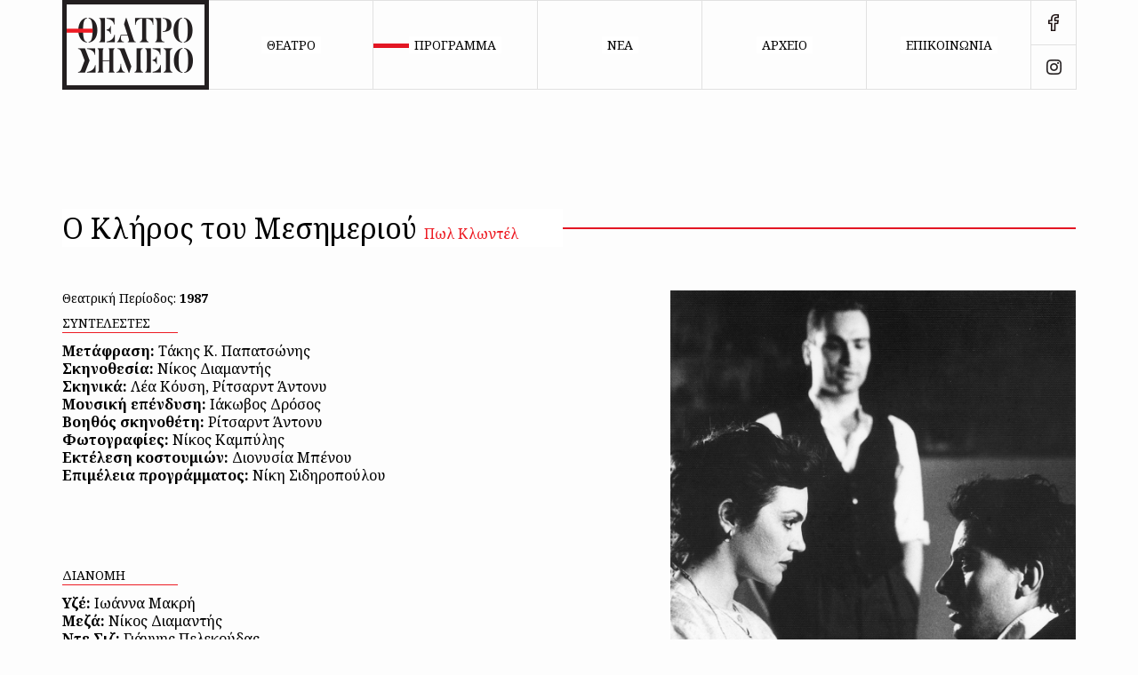

--- FILE ---
content_type: text/html; charset=UTF-8
request_url: https://www.thesemio.gr/el/events/thebreakofnoon/
body_size: 11263
content:
<!DOCTYPE html>
	<!--[if IEMobile 7]><html class="no-js iem7"><![endif]-->
	<!--[if (gt IEMobile 7)|!(IEMobile)]><!--><html class="no-js" lang="en"><!--<![endif]-->
	<!--[if lt IE 7]><html class="no-js lt-ie9 lt-ie8 lt-ie7" lang="en"> <![endif]-->
	<!--[if (IE 7)&!(IEMobile)]><html class="no-js lt-ie9 lt-ie8" lang="en"><![endif]-->
	<!--[if (IE 8)&!(IEMobile)]><html class="no-js lt-ie9" lang="en"><![endif]-->
	<!--[if gt IE 8]><!--> <html class="no-js" lang="en"><!--<![endif]-->
	<head>
		<meta name="google-site-verification" content="EritPRJtev3gEc74-OebOo5OH6qwwkAvR8CX8Ikf2EY" />

<link rel="shortcut icon" href="/favicon.ico">
<meta charset="utf-8">
<meta http-equiv="X-UA-Compatible" content="IE=edge,chrome=1">
<title>Ο Κλήρος του Μεσημεριού  - Θέατρο Σημείο</title>
<meta name="description" content="">

<meta property='og:image' content='https://www.thesemio.gr/pictures/b/b_24174_o_kliros_toy_meshmeriou_01.jpg'><meta property='og:image' content='https://www.thesemio.gr/pictures/b/b_24175_o_kliros_toy_meshmeriou_02.jpg'><meta property='og:image' content='https://www.thesemio.gr/pictures/b/b_24176_o_kliros_toy_meshmeriou_03.jpg'><meta http-equiv="cleartype" content="on">
<meta name="HandheldFriendly" content="True">
<meta name="MobileOptimized" content="320">
<link href="https://fonts.googleapis.com/css?family=Noto+Serif:400,700&amp;subset=greek,greek-ext" rel="stylesheet">
<meta name="viewport" content="width=device-width,initial-scale=1.0,minimum-scale=1.0">
	<link rel="stylesheet" href="//www.thesemio.gr/css/main.css?rand=4573145" media="aural,braille,handheld,projection,screen,tty,tv" type="text/css">

<link rel="stylesheet" type="text/css" href="//www.thesemio.gr/js/slick/slick.css"/>
<!-- <script src='https://www.google.com/recaptcha/api.js'></script> -->
</head>

<body class=' el'>
	<div class='mainmenuWrapper_holder'></div>
	<header>
		<div class='wrapperIn'>
			<div class='header'>
				<a href='/index.php'><h1 class='logo'>Θέατρο Σημείο</h1></a>
				<nav class='desktop'>
					<ul class='mainmenu' id='mainmenu' data-children='5'><li class='0  '><a href='//www.thesemio.gr/el/about' class='mainlink '><span>ΘΕΑΤΡΟ</span></a></li><li class='0 selected '><a href='//www.thesemio.gr/el/events' class='mainlink '><span>ΠΡΟΓΡΑΜΜΑ</span></a></li><li class='0  '><a href='//www.thesemio.gr/el/news' class='mainlink '><span>ΝΕΑ</span></a></li><li class='0  '><a href='//www.thesemio.gr/el/archive' class='mainlink '><span>ΑΡΧΕΙΟ</span></a></li><li class='0  '><a href='//www.thesemio.gr/el/contact' class='mainlink '><span>ΕΠΙΚΟΙΝΩΝΙΑ</span></a></li>					</ul>
					<ul class='social socialtop'>
				<li class='facebook'><a href='https://www.facebook.com/the.semio/' target='_blank'>facebook</a></li>
				<li class='instagram'><a href='https://www.instagram.com/theatrosimio/?hl=el' target='_blank'>instagram</a></li>

</ul>
				</nav>
			</div>
			<div class='mobileheader'>
				<h1 class='logo'><a href='/'>Θέατρο Σημείο</a></h1>
				<a href='#' class='mobile'>Show menu</a>
			</div>
			<div class="clear"></div>
		</div>
	</header>

<div class='wrapperIn'><div class='pagedata'>
		<div class='articlewrap anarticle event'>
			<article>
				<header>
					<div class='articleheader'>
						<div class='absolute'>
							<div class='h '>
								<h1 class='color_'>
									Ο Κλήρος του Μεσημεριού  <span class='of'>Πωλ Κλωντέλ </span>
								</h1>
								
								
							</div>
							
						</div>
					</div>
				</header>
				<section>
					<div class='clear'></div>
					
						<div class='maindetails haspic hasdetails'>
							<div class='mainpicmobile'><img src='https:////www.thesemio.gr/pictures/b/b_24174_o_kliros_toy_meshmeriou_01.jpg' title=' 2'></div>
							<div class='details'><div class='dates'>Θεατρική Περίοδος: <b>1987</b></div><div class='people det'><h4>ΣΥΝΤΕΛΕΣΤΕΣ</h4><p><strong>&Mu;&epsilon;&tau;ά&phi;&rho;&alpha;&sigma;&eta;:</strong> &Tau;ά&kappa;&eta;&sigmaf; &Kappa;. &Pi;&alpha;&pi;&alpha;&tau;&sigma;ώ&nu;&eta;&sigmaf;&nbsp;<br />
<strong>&Sigma;&kappa;&eta;&nu;&omicron;&theta;&epsilon;&sigma;ί&alpha;:</strong> &Nu;ί&kappa;&omicron;&sigmaf; &Delta;&iota;&alpha;&mu;&alpha;&nu;&tau;ή&sigmaf;<br />
<strong>&Sigma;&kappa;&eta;&nu;&iota;&kappa;ά:</strong> &Lambda;έ&alpha; &Kappa;ό&upsilon;&sigma;&eta;, &Rho;ί&tau;&sigma;&alpha;&rho;&nu;&tau; Ά&nu;&tau;&omicron;&nu;&upsilon;<br />
<strong>&Mu;&omicron;&upsilon;&sigma;&iota;&kappa;ή &epsilon;&pi;έ&nu;&delta;&upsilon;&sigma;&eta;:</strong> &Iota;ά&kappa;&omega;&beta;&omicron;&sigmaf; &Delta;&rho;ό&sigma;&omicron;&sigmaf;&nbsp;<br />
<strong>&Beta;&omicron;&eta;&theta;ό&sigmaf; &sigma;&kappa;&eta;&nu;&omicron;&theta;έ&tau;&eta;:</strong> &Rho;ί&tau;&sigma;&alpha;&rho;&nu;&tau; Ά&nu;&tau;&omicron;&nu;&upsilon;&nbsp;<br />
<strong>&Phi;&omega;&tau;&omicron;&gamma;&rho;&alpha;&phi;ί&epsilon;&sigmaf;:</strong> &Nu;ί&kappa;&omicron;&sigmaf; &Kappa;&alpha;&mu;&pi;ύ&lambda;&eta;&sigmaf;<br />
<strong>&Epsilon;&kappa;&tau;έ&lambda;&epsilon;&sigma;&eta; &kappa;&omicron;&sigma;&tau;&omicron;&upsilon;&mu;&iota;ώ&nu;: </strong>&Delta;&iota;&omicron;&nu;&upsilon;&sigma;ί&alpha; &Mu;&pi;έ&nu;&omicron;&upsilon;<br />
<strong>&Epsilon;&pi;&iota;&mu;έ&lambda;&epsilon;&iota;&alpha; &pi;&rho;&omicron;&gamma;&rho;ά&mu;&mu;&alpha;&tau;&omicron;&sigmaf;:</strong> &Nu;ί&kappa;&eta; &Sigma;&iota;&delta;&eta;&rho;&omicron;&pi;&omicron;ύ&lambda;&omicron;&upsilon;&nbsp;</p>

<p>&nbsp;</p>

<p>&nbsp;</p>
</div><div class='cast det'><h4>ΔΙΑΝΟΜΗ</h4><p><strong>&Upsilon;&zeta;έ: </strong>&Iota;&omega;ά&nu;&nu;&alpha; &Mu;&alpha;&kappa;&rho;ή&nbsp;<br />
<strong>&Mu;&epsilon;&zeta;ά:</strong> &Nu;ί&kappa;&omicron;&sigmaf; &Delta;&iota;&alpha;&mu;&alpha;&nu;&tau;ή&sigmaf;<br />
<strong>&Nu;&tau;&epsilon; &Sigma;&iota;&zeta;:</strong> &Gamma;&iota;ά&nu;&nu;&eta;&sigmaf; &Pi;&epsilon;&lambda;&epsilon;&kappa;&omicron;ύ&delta;&alpha;&sigmaf;<br />
<strong>&Alpha;&mu;&alpha;&lambda;&rho;ί&kappa;:</strong> &Kappa;ώ&sigma;&tau;&alpha;&sigmaf; &Tau;&rho;&iota;&alpha;&nu;&tau;&alpha;&phi;&upsilon;&lambda;&lambda;ί&delta;&eta;&sigmaf;&nbsp;</p>
</div><div class='clear'></div></div>
							<div class='clear'></div>
						</div>
						

						<ul class='photos clearfix '><li><a href='/pictures/original/b_24175_or_o_kliros_toy_meshmeriou_02.jpg' title='' rel='photogallery' class='fancy'  style="background-image:url('/pictures/s/s_24175_o_kliros_toy_meshmeriou_02.jpg');" title=''></a><li><a href='/pictures/original/b_24176_or_o_kliros_toy_meshmeriou_03.jpg' title='' rel='photogallery' class='fancy'  style="background-image:url('/pictures/s/s_24176_o_kliros_toy_meshmeriou_03.jpg');" title=''></a></ul>

						

						<div class='article_text'>
							
							


						</div>
							
					<div class='clear'></div>
				</section>
				<ul class='inpage_social'>
					<li class='facebook'><a href='https://www.facebook.com/sharer.php?u=https%3A%2F%2Fwww.thesemio.gr%2Fel%2Fevents%2Fthebreakofnoon%2F&title=Ο Κλήρος του Μεσημεριού  - Θέατρο Σημείο' target='_blank'><img src='/images/share_fb.png'></a></li>
					<li class='twitter'><a href='https://twitter.com/share?text=Ο Κλήρος του Μεσημεριού  - Θέατρο Σημείο&url=https%3A%2F%2Fwww.thesemio.gr%2Fel%2Fevents%2Fthebreakofnoon%2F' target='_blank'><img src='/images/share_twitter.png'></a></li>
					
				</ul><div class='clear'></div>
			</article>
		</div></div></div>

	<div class='mobilemenu' id='mobilemenu'>
		<nav>
			<ul class='mainmenu' id='mainmenu' data-children='5'><li class='0  '><a href='//www.thesemio.gr/el/about' class='mainlink '><span>ΘΕΑΤΡΟ</span></a></li><li class='0 selected '><a href='//www.thesemio.gr/el/events' class='mainlink '><span>ΠΡΟΓΡΑΜΜΑ</span></a></li><li class='0  '><a href='//www.thesemio.gr/el/news' class='mainlink '><span>ΝΕΑ</span></a></li><li class='0  '><a href='//www.thesemio.gr/el/archive' class='mainlink '><span>ΑΡΧΕΙΟ</span></a></li><li class='0  '><a href='//www.thesemio.gr/el/contact' class='mainlink '><span>ΕΠΙΚΟΙΝΩΝΙΑ</span></a></li>			</ul>
			<ul class='social socialtop'>
				<li class='facebook'><a href='https://www.facebook.com/the.semio/' target='_blank'>facebook</a></li>
				<li class='instagram'><a href='https://www.instagram.com/theatrosimio/?hl=el' target='_blank'>instagram</a></li>

<div class='clear'></div></ul>
		</nav>
	</div>


	<div class='footer_wrap wrapperIn'>
		<div class='footer'>
			<ul>
				<li class='facebook'><a href='https://www.facebook.com/the.semio/' target='_blank'>facebook</a></li>
				<li class='instagram'><a href='https://www.instagram.com/theatrosimio/?hl=el' target='_blank'>instagram</a></li>

</ul>
			<p class='footerdetails'>Χαριλάου Τρικούπη 4, Καλλιθέα, <a href='tel:00302109229579'>210 9229579</a>, <a href='mailto:info@thesemio.gr'>info@thesemio.gr</a></p>
			<a href='https://www.gravity.gr' target='_blank' class='gravity'>created by Gravity.gr</a>
			<div class='clear'></div>
		</div>
	</div>




	<a id='backtotop' class='backtotop' href='#' style='display:none;'>Back to top</a>
	<!--[if (lt IE 9) & (!IEMobile)]>
	<script src="//www.thesemio.gr/js/selectivizr-min.js"></script>
	<![endif]-->
	<script type='text/javascript' src="//www.thesemio.gr/js/modernizr-2.5.3-min.js"></script>
	<script type='text/javascript' src="//www.thesemio.gr/js/jquery-1.11.3.min.js"></script>
	<script type='text/javascript' src="//www.thesemio.gr/js/parallax.min.js"></script>
	<script type="text/javascript" src="//www.thesemio.gr/js/slick/slick.js"></script>
	<script type='text/javascript' src="//www.thesemio.gr/js/jajaxclient.js"></script>
	<!-- <script type='text/javascript' src='//www.thesemio.gr/js/moment-with-langs.min.js'></script> -->
	<!-- <script type='text/javascript' src='//www.thesemio.gr/js/timer.js'></script> -->
	<!-- <script type='text/javascript'> var timer = new TIMER('2026-01-16 16:31:43'); </script> -->
	<script>var nowDomain='www.thesemio.gr';var eventTypesDir={0:'',2:'events',3:'other'};var nowDateTime=new Date();
var path='//www.thesemio.gr/';
var lang='el';
var calYear=parseInt(2026);
var calMonth=parseInt(0);
var calDay=parseInt(16);
var eventssel='';
 var thisEventDates=null;
	var home=0;</script>
	<script type='text/javascript' src='//www.thesemio.gr/js/main.js'></script>
		<script type='text/javascript' src='/engine/v1573.js'></script>	<script>jajax_setup("serverurl", "//www.thesemio.gr/ajax.php");</script>
	<script src="//www.thesemio.gr/js/enquire.min.js"></script>
	<script type="text/javascript" src="//www.thesemio.gr/js/fancyapps/source/jquery.fancybox.js"></script>
	<link rel="stylesheet" type="text/css" href="//www.thesemio.gr/js/fancyapps/source/jquery.fancybox.css" media="screen" />
	<script>
		var langg=engine.langs[lang];	</script>
	<!-- Global site tag (gtag.js) - Google Analytics -->
	<script async src="https://www.googletagmanager.com/gtag/js?id=UA-19748156-53"></script>
	<script>
	  window.dataLayer = window.dataLayer || [];
	  function gtag(){dataLayer.push(arguments);}
	  gtag('js', new Date());

	  gtag('config', 'UA-19748156-53');
	</script>

</body>
</html>

--- FILE ---
content_type: text/css
request_url: https://www.thesemio.gr/css/main.css?rand=4573145
body_size: 33317
content:
/* html5reset.css ============================================================================= */
html, body, div, span, object, iframe,h1, h2, h3, h4, h5, h6, p, blockquote, pre,abbr, address, cite, code,del, dfn, em, img, ins, kbd, q, samp,small, strong, sub, sup, var,
b, i,dl, dt, dd, ol, ul, li,fieldset, form, label, legend,table, caption, tbody, tfoot, thead, tr, th, td,article, aside, canvas, details, figcaption, figure,
footer, header, hgroup, menu, nav, section, summary,time, mark, audio, video {
    margin: 0;padding: 0;border: 0;outline: 0;font-size: 100%;vertical-align: baseline;background: transparent;}



html {height:100%;}
body {line-height: 1.3;font-family:'Noto Serif',serif;font-size:16px;font-weight:400;background-color:#fdfdfd;height:100%;}
article,aside,details,figcaption,figure,footer,header,hgroup,menu,nav,section { display: block;}
nav ul {list-style: none;}
blockquote, q {quotes: none;}
blockquote:before, blockquote:after,q:before, q:after {content: '';content: none;}
b {font-weight:600;}
a {font-size: 100%;vertical-align: baseline;background: transparent;text-decoration:none;}
a:hover {text-decoration:underline;}
ins {background-color: #fff;color: #000;text-decoration: none;}
mark {background-color: #ff9;color: #000; font-style: italic;font-weight:bold;}
del {text-decoration:  line-through;}
abbr[title], dfn[title] {border-bottom: 1px dotted;cursor: help;}
table {border-collapse: collapse;border-spacing: 0;}
hr {display: block;height: 1px;border: 0;   border-top: 1px solid #cccccc;margin: 1em 0;padding: 0;}
input, select {vertical-align: middle;font-family:'Noto Serif';}

/* BASIC PAGE SETUP ============================================================================= */
body { margin : 0 auto;padding : 0;font-weight:normal;color:#000;text-align: left;}
button, input, select, textarea { color : #202020; }

/*  HEADINGS  ============================================================================= */
h1, h2, h3, h4, h5, h6 { font-weight:400;font-weight:400;margin-top: 0px;}
h1 { font-size :  1.7em;	margin-bottom : 0.2em;line-height : 1.3; }
h2 { font-size :  1.4em;	margin-bottom : 0.5em;margin-top : 0.5em;line-height : 1.2;}
h3 { font-size :  1.2em;	margin-bottom : 0.3em;line-height : 1.3; }
h4 { font-size :  1.1em;	margin-bottom : 0.5em;line-height : 1.25; }
h5 { font-size :  1em;		margin-bottom : 1.25em;}
h6 { font-size : 1em;	}


/*  TYPOGRAPHY  ============================================================================= */
p, ol, ul, dl, address { margin-bottom : .5em; font-size : 1em; /* 16 / 16 = 1 */ }
p {hyphens : auto;  }
ul, ol { margin :0; padding:0; }
li ul, li ol { margin : 0;font-size : 1em; /* 16 / 16 = 1 */ }
dl, dd { margin-bottom : 1.5em; }
dt { font-weight:400;font-weight:400; }
b, strong { font-weight:700; }
hr { display : block; margin : 1em 0; padding : 0;height : 1px; border : 0; border-top : 1px solid #ccc;}
small { font-size : 1em; /* 16 / 16 = 1 */ }
sub, sup { font-size : 75%; line-height : 0; position : relative; vertical-align : baseline; }
sup { top : -.5em; }
sub { bottom : -.25em; }
.subtext {	color: #000;	}

/* LINKS =============================================================================  */
/*a { color : #787200;}//-webkit-transition: all 0.3s ease;-moz-transition: all 0.3s ease;-o-transition: all 0.3s ease;
	transition: all 0.3s ease;text-decoration: underline;}
*/
ul a {text-decoration:none;}
/*a span {-webkit-transition: all 0.3s ease;-moz-transition: all 0.3s ease;-o-transition: all 0.3s ease;
	transition: all 0.3s ease;}*/
	/*a:visited { color : #ee3344; }*/
/*a:focus { color : rgb(0,0,0); }*/
a:hover, a:active { outline : 0; }
a.backtotop {z-index:100;margin:0 auto 56px auto;padding:0;display:block;
    background:url(/images/footer_top.png) no-repeat;background-size:contain;
    width:52px;height:67px;text-indent:-9000px;text-align:left;}
a#backtotop {position:fixed;z-index:100;bottom:5px;right:5px;margin:0;
background-image:url(/images/backtotop.png);width:36px;height:36px;}


/* IMAGES ============================================================================= */
img {
border : 0;}/*max-width: 100%;}*/

img.floatleft { float: left; margin: 0 10px 0 0; }
img.floatright { float: right; margin: 0 0 0 10px; }


/* TABLES ============================================================================= */
table { border-collapse : collapse;border-spacing : 0;width : 100%; }
th, td, caption { padding : 0; }
tfoot { font-style : italic; }
caption { background-color : transparent; }


/*  SECTIONS  ============================================================================= */
.section {clear: both;padding: 0px;margin: 0px;}

/*  CODE  ============================================================================= */
pre.code {padding: 0;margin: 0;font-family: monospace;white-space: pre-wrap;font-size: 1.1em;}
strong.code {font-weight:400;font-weight:400;font-family: monospace;font-size: 1.2em;}
div.sql {font-size:11px;padding:15px 5px;display:block;color:#f00;white-space: pre;}


div.code {padding:20px;font-family:monospace;font-size:0.7em;background:#000;color:#fff;margin:10px 0 10px 0;}

/*  NOTES  ============================================================================= */
.note {position:relative;padding:1em 1.5em;margin: 0 0 1em 0;background: #fff;
	background: rgba(255, 255, 255, 0.5);overflow:hidden;}
.note:before {
	content:"";position:absolute;top:0;right:0;border-width:0 16px 16px 0;border-style:solid;
	border-color:transparent transparent #cccccc #cccccc;background:#cccccc;
	-webkit-box-shadow:0 1px 1px rgba(0,0,0,0.3), -1px 1px 1px rgba(0,0,0,0.2);
	-moz-box-shadow:0 1px 1px rgba(0,0,0,0.3), -1px 1px 1px rgba(0,0,0,0.2);
	box-shadow:0 1px 1px rgba(0,0,0,0.3), -1px 1px 1px rgba(0,0,0,0.2);
	display:block; width:0; /* Firefox 3.0 damage limitation */}
.note.rounded {-webkit-border-radius:5px 0 5px 5px;-moz-border-radius:5px 0 5px 5px;border-radius:5px 0 5px 5px;}
.note.rounded:before {
	border-width:8px;border-color:#fff #fff transparent transparent;
	-webkit-border-bottom-left-radius:5px;-moz-border-radius:0 0 0 5px;border-radius:0 0 0 5px;}

/*  GLOBAL OBJECTS ============================================================================= */
.breaker { clear: both; }
.group:before,
.group:after {content:"";display:table;}
.group:after {clear:both;}
.group {zoom:1; /* For IE 6/7 (trigger hasLayout) */}
.floatleft{float: left;}
.floatright{float: right;}
*{ outline:none;}
a:focus {outline: none; }
div.clear {clear:both;height:0px;}
div.clearright {clear:right;height:0px;}
div.clearleft {clear:left;height:0px;}
span.icon {font-family:icons;}

/* VENDOR-SPECIFIC ============================================================================= */
html { -webkit-overflow-scrolling : touch; -webkit-tap-highlight-color : rgb(52,158,219);
	-webkit-text-size-adjust : 100%; -ms-text-size-adjust : 100%; }
.clearfix { zoom : 1; }
::-webkit-selection { background : #00354D; color : rgb(250,250,250); text-shadow : none; }
::-moz-selection { background : #00354D; color : rgb(250,250,250); text-shadow : none; }
::selection { background : #00354D; color : rgb(250,250,250); text-shadow : none; }
button, input[type="button"], input[type="reset"], input[type="submit"] { -webkit-appearance : button; }
::-webkit-input-placeholder {font-size : .875em; line-height : 1.4; }
input:-moz-placeholder { font-size : .875em; line-height : 1.4; }
.ie7 img,.iem7 img { -ms-interpolation-mode : bicubic; }
input[type="checkbox"], input[type="radio"] { box-sizing : border-box; }
input[type="search"] { -webkit-box-sizing : content-box;-moz-box-sizing : content-box; }
button::-moz-focus-inner, input::-moz-focus-inner { padding : 0;border : 0; }
p {/* http://www.w3.org/TR/css3-text/#hyphenation */-webkit-hyphens : auto;-webkit-hyphenate-character : "\2010";-webkit-hyphenate-limit-after : 1;
	-webkit-hyphenate-limit-before : 3;-moz-hyphens : auto; }


/* Responsivenewss ============================================================================= */
/* ============================================================================================= */
.section {clear: both;padding: 0px;margin: 0px;}
.col {display: block;float:left;margin: 1% 0 1% 1.6%;}
.col:first-child { margin-left: 0; } /* all browsers except IE6 and lower */

/*  REMOVE MARGINS AS ALL GO FULL WIDTH AT 480 PIXELS */
@media only screen and (max-width: 480px) {
	.col { margin: 1% 0 1% 0%;}
}

/* GRAVITY.GR CSS  ============================================================================= */
.wrapperIn {width:90%;margin:0 auto;max-width:1140px;}
.bannerinside {width:100%;margin:0 auto;max-width:1200px;}
.notresponsive .wrapperIn {width:960px;}
.relative {position:relative;}
a {text-decoration:none;}
a:hover {text-decoration:none;}

@media only screen and (max-width:600px){
/*.wrapperIn {width:95%;}*/
}

.clearfix:after {
     visibility: hidden;
     display: block;
     font-size: 0;
     content: " ";
     clear: both;
     height: 0;
     }
.clearfix { display: inline-block; }
/* start commented backslash hack \*/
* html .clearfix { height: 1%; }
.clearfix { display: block; }
/* close commented backslash hack */

/*body {background-color:#F1F1F1;}*/
div.left {float:left;display:block;}
div.right {float:right;display:block;}

div.mapwrapper {display:block;padding:30px 0 0 0;}

/* #E31624 */
div.footer {padding-bottom:20px;}
div.footer ul {display:block;margin:100px 0 20px 0;position:relative;
    list-style:none;
    height:44px;text-align:center;}
    div.footer ul:before {content:"";position:absolute;top:21px;left:0;right:0;height:2px;
        background-color:#E31624;}
    div.footer ul li {display:inline-block;width:44px;height:44px;padding:0;margin:0 2px;
    position:relative;z-index:10;text-indent:-9000px;}
    div.footer ul li a {display:block;width:44px;height:44px;}
    div.footer ul li.facebook a {background-image:url(/images/footer_facebook.png);}
    div.footer ul li.instagram a {background-image:url(/images/footer_instagram.png);}

div.footer p {float:left;padding:12px 0 12px 85px;box-sizing: border-box;
    background:url(/images/footer_logo.png) no-repeat 0 50%;font-size:15px;}
div.footer a {color:#000;}
div.footer a:hover {color:#E31624;}
div.footer a.gravity {float:right;font-size:15px;padding:12px 0 12px 0;}


@media only screen and (max-width:850px){
    div.footer p {max-width:50%;padding:2px 0 2px 85px;}
}
@media only screen and (max-width:580px){
    div.footer p {max-width:100%;float:none;padding:65px 0 0;margin:0;text-align:center;
        background-position:50% 0;}
    div.footer a.gravity {float:none;display:block;width:150px;clear:both;text-align:center;margin:30px auto 20px;}
}

@media only screen and (max-width:950px){

}


div.header {padding:0;display:flex;flex-wrap:0; margin:0 0 30px;}
div.header h1 {width:165px;height:101px;flex-grow:0;text-indent:-9000px;
        background:url(/images/header_logo.png);}
div.header nav {flex-grow:1;display:flex;}
div.header nav ul.social {flex-grow:0;width:50px;border-left:0;}
div.header nav ul.social li {flex-grow:0;height:49px;width:50px;border:1px solid #E1E1E1;border-left:0;
    text-indent:-9000px;margin:0;}
    div.header nav ul.social li a {background-position:50%;background-repeat: no-repeat;}
    div.header nav ul.social li.facebook a {background-image:url(/images/header_facebook.png);}
    div.header nav ul.social li.instagram a {background-image:url(/images/header_instagram.png);}
div.header nav ul.social li:last-child{border-top:0;}
div.header nav ul.mainmenu {flex-grow:1;display:flex;list-style:none;height:101px;}
div.header nav ul.mainmenu li {flex-grow:1;border:1px solid #E1E1E1;border-left:0;/*width:20%;*/box-sizing:border-box;
    line-height:100px;}
div.header nav ul li {position:relative;}
div.header nav ul li a {position:absolute;left:0;right:0;bottom:0;top:0;text-align:center;font-size:14px;color:#000;}
div.header nav ul li a span {padding:0 6px 0 6px;background-color:#fff;}
div.header nav ul.mainmenu li a:hover:before,div.header nav ul.mainmenu li.selected a:before {content:"";display:block;height:5px;
    right:50%;
    position:absolute;left:0;top:48px;background-color:#E31624;z-index:-1;}


div.mobileheader {display:none;padding:20px 0 10px;position:relative;}
div.mobileheader h1 {width:165px;height:101px;margin:0 auto;text-indent:-9000px;
        background:url(/images/header_logo.png);}

div.mobileheader a.mobile {display:block;position:absolute;top:20px;right:22px;
        background:url(/images/mobile.png);width:22px;height:15px;z-index:100;}



div.anarticle {padding:100px 0;}
div.anarticle header .h {position:relative;margin:0 0 50px;text-align:center;}
div.anarticle header .h:after {display:block;content:"";position:absolute;top:calc(50% - 1px);
    left:0;right:0;background-color:#E31624;z-index:-1;height:2px;}
div.anarticle header .h h1 {font-size:32px;padding:0 20px;background-color:#fff;
    display:inline;}

@media only screen and (max-width:650px){
    div.anarticle header .h {padding-bottom:10px;}
    div.anarticle header .h:after {display:block;content:"";position:absolute;top:100%;
        left:0;right:0;background-color:#E31624;z-index:-1;height:2px;}
    div.anarticle header .h h1 {padding:0 0;background-color:#fff;}
}
@media only screen and (max-width:550px){
    div.anarticle header .h h1 {font-size:25px;}
}


div.anarticle .maintext {font-size:19px;;}
div.anarticle .maintext .textwrap {padding-bottom:40px;}
div.anarticle .maintext .mainpic {float:right;width:500px;margin:0 0 5% 5%;}
div.anarticle .maintext .mainpic img {width:100%;}

div.anarticle .maintext a {color:#000;text-decoration:underline;}
div.anarticle .maintext a:hover {color:#E31624;text-decoration:underline;}

div.contactwrapper div.anarticle div.maintext {font-size:0.92em;}
div.contactwrapper div.anarticle {padding-bottom:0;}
div.contactwrapper  .inpage_social {margin-top:0;}


div.anarticle .maintext h2 {padding:10px 0 10px;margin:55px 0 15px;position:relative;font-size:1.1em;}
div.anarticle .maintext h2:after {display:block;content:"";position:absolute;bottom:0px;
    left:0;width:200px;background-color:#E31624;z-index:-1;height:1px;}


div.anarticle ul.photos {list-style:none;margin:0 0 40px;padding:0;}
div.anarticle ul.photos li {display:block;float:left;width:32%;max-width:180px;margin:5px;
    position:relative;box-sizing:border-box;}
div.anarticle ul.photos li.video:after {content:"";pointer-events:none;
    top:0;left:0;right:0;bottom:0;position:absolute;background:url(/images/videostransparent.png) no-repeat 50%;}
div.anarticle ul.photos li a {display:block;width:100%;height:0;padding-top:100%;
    background-size:cover;background-position: 50%;border-radius:50%;}
div.anarticle ul.photos li a img {display:none;}

div.extraswrap {max-width:500px;font-size:0.92em;margin:80px 0 0 0;}
div.extraswrap div.extra {margin:0 0 30px;}
div.extraswrap h3 {font-weight:700;position:relative;}
div.extraswrap h3 span {padding-right:20px;background-color:#fff;}
div.extraswrap h3:after {display:block;content:"";position:absolute;top:calc(50% - 1px);
    left:0;right:0;background-color:#E31624;z-index:-1;height:1px;}
div.extraswrap div.extra ul {list-style:none;}
div.extraswrap div.extra ul li {display:block;margin:5px 0;padding:0;}
div.extraswrap div.extra ul li a {color:#000;}
div.extraswrap div.extra ul li a:hover {color:#E31624;}


@media only screen and (max-width:950px){
    div.anarticle .maintext .mainpic {float:none;width:100%;max-width:500px;margin:0 auto 50px;}
}
@media only screen and (max-width:650px){
    div.anarticle ul.photos li {width:31%;margin:1%;}
}

ul.news {list-style:none;margin:20px 0;padding:0;}
ul.news li {list-style:none;margin:0;padding:0;float:left;width:50%;}
ul.news li a {display:block;}
ul.news li:nth-child(2n+1) {clear:both;}
ul.news li a div.image {width:100%;height:0;padding-top:67%;margin:0;
    background-size:cover;background-position: 50%;background-repeat: no-repeat;
    background-image:url(/images/nophoto1.jpg);}
ul.news li a div.dataWrap {position:relative;min-height:135px;padding:0;margin:0;}
ul.news li a div.dataWrap div.data {}
ul.news li a div.dataWrap div.data span.date {height:23px;line-height:23px;
        box-sizing:border-box;padding:0 10px;font-size:11px;color:#fff;
        min-width:170px;background-color:#E31624;display:block;float:left;}
ul.news li a div.dataWrap div.data h3 {margin:0 0 0 0;padding:15px 0 0 0;clear:both;
    font-size:22px;color:#000;}

@media only screen and (max-width:900px){
    ul.news li a div.dataWrap div.data h3 {font-size:17px;}
}
@media only screen and (max-width:650px){
    ul.news li {float:none;width:100%;}
    ul.news li a div.dataWrap {min-height:0;padding-bottom:30px;}
}

ul.news li a div.image {width:100%;height:0;padding-top:75%;margin:0;
    background-size:cover;background-position: 50%;background-repeat: no-repeat;
    background-image:url(/images/nophoto2.jpg);}



/*
<li class="">
        <a href="/el/news/?nid=32370">
            <div class="image" style="background-image:url('//www.thesemio.gr/pictures/b/b_24153_semiotheatre.jpg');"></div>
            <div class="dataWrap">
                <div class="data">
                    <span class="date">27.09.2018</span>
                    <h3>Το πρόγραμμα της περιόδου 2018-2019</h3>
                </div>
            </div>
        </a>
    </li>
*/
/*<div class='anarticle'>
<article>

<header>
<div class='articleheader hasheaderpic'>
<div class='absolute'>
<div class='h'>
<h1><a href='//www.thesemio.gr/el/1'>ΘΕΑΤΡΟ</a></h1>
</div>

<!--<ul class='inpage_social'>
<li class='facebook'><a href='https://www.facebook.com/sharer.php?u=https%3A%2F%2Fwww.thesemio.gr%2Fel%2F1&title=ΘΕΑΤΡΟ - Θέατρο Σημείο' target='_blank'>Share on facebook</a></li><li class='twitter'><a href='https://twitter.com/share?text=ΘΕΑΤΡΟ - Θέατρο Σημείο&url=https%3A%2F%2Fwww.thesemio.gr%2Fel%2F1' target='_blank'>Twitter</a></li><li class='google'><a href='https://plus.google.com/share?url=https%3A%2F%2Fwww.thesemio.gr%2Fel%2F1' target='_blank'>google</a></li>
<li class='edit'><a target='_blank' href='/newcms/index.php?menuid=103&edit=article&articleid=32364'>CMS</a></li>
</ul><div class='clear'></div>-->
</div>
</div>
</header>

<section>
<div class='maintext'>
<div class='mainpic'>*/


div.contact {padding:35px 0 55px 0;color:#000;font-size:16px;font-weight:300;
    background:url(/images/praxi_logo.png) no-repeat bottom left;}
div.contact a {color:#000;}
div.contact a:hover {text-decoration:underline;}
div.contact header {padding-bottom:5px;}
div.contact h1 {font-size:22px;font-weight:400;margin:0;padding:0;}
div.contact h2 {font-size:16px;font-weight:700;margin:0;padding:0;}
div.contact img {margin-top:10px;}

p.gravity {padding:27px 0;font-size:13px;font-weight:300;text-align:center;}
p.gravity a {color:#000;}

/*@media only screen and (max-width:950px){*/

.cmsOptions {position:fixed;top:2px;right:2px;background-color:#CB0044;
    padding:2px 8px;z-index:100;font-size:9px;border-radius:3px;z-index:99;line-height:1.4;}
    .cmsOptions a {color:#fff;}




ul.pages {float:right;list-style:none;margin:10px 0 10px;padding:0;height:38px;clear:both;}
ul.pages li {display:inline-block;margin:0;padding:0;border-left:1px solid #000;}
ul.pages li:first-child {border-left:0;}
ul.pages li a {display:block;width:33px;height:33px;color: #000;font-family: "Noto Serif", serif;font-size: 12px;font-weight: 400;
    text-align:center;line-height:33px;}
ul.pages li a.sel,ul.pages li a:hover {color:#CB0044;}
/*
ul.news {list-style:none;margin:10px 0 0;padding:0;}
ul.news li {float:left;display:block;width:23.5%;margin:0 0 2% 2%;transition:0.5s;}
ul.news li:nth-child(4n+1) {margin-left:0;}
*/

ul.homeBanners {list-style:none;margin:10px 0 54px 0;padding:0;}
ul.homeBanners li {list-style:none;margin:0 0 padding:0;position:relative;background-color:#000;}
ul.homeBanners li>a {display:block;background-color:#000;
    width:100%;height:0px;
    position:relative;padding:55% 0 0 0;color:#fff;}
ul.homeBanners li>a div.dataWrap {position:absolute;background-color:#E31624;
    bottom:80px;right:0;width:50%;max-width:310px;box-sizing:border-box;z-index:2;}
ul.homeBanners li>a div.dataWrap div.data {padding:15px 33px;}
ul.homeBanners li>a div.dataWrap div.data header {padding:0;text-align:left;}
ul.homeBanners li>a div.dataWrap div.data header h2 {color:#fff;font-size:36px;margin:0;}
ul.homeBanners li>a div.dataWrap div.data header h3 {color:#000;font-size:19px;margin:0 0 20px 0;}
ul.homeBanners li>a div.dataWrap div.data div.date {color:#fff;font-size:12px;}

ul.homeBanners li>a div.image {position:absolute;top:0;left:0;right:0;bottom:0;
    top:0;bottom:0;right:0;background-size:cover;background-position:50%;z-index:1;}
    ul.homeBanners li>a div.image>div.image.in {width:100%;left:0;}
     ul.homeBanners li>a div.image img {display:none;}

ul.homeBanners li>ul.insidelick/* {position:absolute;
    bottom:80px;right:0;width:50%;max-width:310px;box-sizing:border-box;
    list-style:none;z-index:9;max-height:686px;overflow-y:hidden}
ul.homeBanners li>ul.insidelick a {height:686px;display:block;vertical-align:middle;
    background-size:cover;background-position:50%;}
ul.homeBanners li>ul.insidelick a*/  img {display:none;}

a.back {display:block;width:35px;height:15px;text-indent: -9000px;
background: url(/images/back.png) no-repeat;margin:0 0 20px;}

@media only screen and (max-width:900px){
/*    ul.homeBanners {list-style:none;margin:10px 0 54px 0;padding:0;}
    ul.homeBanners li {list-style:none;margin:0 0 10px;padding:0;position:relative;background-color:#000;}
    ul.homeBanners li>a {display:block;background-color:#000;
        position:relative;padding:0;color:#fff;}
    ul.homeBanners li>a div.dataWrap {height:auto;width:100%;float:none;position:relative;}
    ul.homeBanners li>a div.dataWrap div.data {box-sizing: border-box;
            position:relative;bottom:auto;left:auto;right:auto;padding:15px 20px 15px;}
    ul.homeBanners li>a div.dataWrap div.data header {}
    ul.homeBanners li>a div.dataWrap div.data header h2 {display:inline-block;margin:0 5px 5px 0;font-size:26px;}
    ul.homeBanners li>a div.dataWrap div.data header h3 {display:inline-block;margin-bottom:5px;font-size:14px;}
    ul.homeBanners li>a div.dataWrap div.data div.date {padding:0px 0 0;}
    ul.homeBanners li>a div.image {position:relative;width:100%;top:auto;bottom:auto;right:auto;}
        ul.homeBanners li>a div.image img {display:block;width:100%;}

    ul.homeBanners li>ul.insidelick {position:relative;width:100%;top:auto;bottom:auto;right:auto;}
    ul.homeBanners li>ul.insidelick a {height:auto;}
    ul.homeBanners li>ul.insidelick a  img {display:block;width:100%;}*/

ul.homeBanners li>a div.dataWrap {position:absolute;background-color:#E31624;
    bottom:50px;right:0;width:50%;max-width:50%;box-sizing:border-box;z-index:2;}
ul.homeBanners li>a div.dataWrap div.data {padding:10px 15px;}
ul.homeBanners li>a div.dataWrap div.data header {padding:0;text-align:left;}
ul.homeBanners li>a div.dataWrap div.data header h2 {color:#fff;font-size:22px;margin:0;}
ul.homeBanners li>a div.dataWrap div.data header h3 {color:#000;font-size:16px;margin:0 0 10px 0;}
ul.homeBanners li>a div.dataWrap div.data div.date {color:#fff;font-size:12px;}
/*ul.homeBanners {min-height:300px;}
ul.homeBanners li.slick-slide {min-height:300px;}*/
ul.homeBanners li>a.haspic {min-height:430px;padding-top:0;}
/*ul.homeBanners li>a div.image {min-height:300px;}*/
}

a.mobile {display:none;}
@media only screen and (min-width:950px){
    div.mobilemenu {display:none;}
}

div.mobile {display:none;}
div.desktop {display:block;}
div.mobileheader {display:none;}


@media only screen and (min-width:400px){
    div.mobilemenu {border-left:1px solid #E1E1E1;}

}
@media only screen and (max-width:950px){
    body>header div.mainmenu {display:none;}
    .mobile {display:block;}
    .desktop {display:none;}
    div.header {display:none;}
    div.mobileheader {display:block;}
    a.mobile {display:block;float:right;width:27px;height:27px;
            position:absolute;top:45px;right:20px;text-indent:-9000px;
            background:url(/images/mobile_menu_link.png) no-repeat 50%;
            z-index:1000;}
    .mobilemenu a.mobile {background-image:url(/images/mobile_menu_link_open.png);}

    div.mobilemenu ul.social {padding-right:0;float:left;}
    div.mobilemenu {position:absolute;
        background-color:#fff;
        max-width:400px;
        width:0px;z-index:50;top:0;right:0;
        overflow:hidden;
        transition:0.5s;height:auto;
        padding: 00 0 0;margin:0;}

    div.mobilemenu ul {float:none;display:block;margin:0;padding:0;clear:left;}
    div.mobilemenu ul.mainmenu {}
    div.mobilemenu ul.mainmenu li {display:block;position:relative;border-bottom:1px solid #E1E1E1;
            ;}
    /*div.mobilemenu ul.mainmenu>li:first-child {border-top:1px solid #45413E;}*/
    div.mobilemenu ul.mainmenu li a {display:block;color:#000;padding:18px 30px}
    div.mobilemenu ul.mainmenu>li>a {border:0;font-size:17px;font-weight:400;color:#000;padding:18px 30px;
        line-height:32px;text-align:left;}

    div.mobilemenu ul.social {display:block;padding:0;margin:0;border-bottom:1px solid #E1E1E1;float:none;}
    div.mobilemenu ul.social li {display:block;width:50%;box-sizing:border-box;border-left:1px solid #E1E1E1;float:left;border-top:0;}
    div.mobilemenu ul.social li:first-child {border-left:0;}
    div.mobilemenu ul.social li a {display:block;padding:0;height:69px;text-indent:-9000px;
            background-position:50%;background-repeat: no-repeat;}
    div.mobilemenu nav ul.social li.facebook a {background-image:url(/images/header_facebook.png);}
    div.mobilemenu nav ul.social li.instagram a {background-image:url(/images/header_instagram.png);}
}


/* Slider */
.slick-slider
{
    position: relative;

    display: block;
    box-sizing: border-box;

    -webkit-user-select: none;
       -moz-user-select: none;
        -ms-user-select: none;
            user-select: none;

    -webkit-touch-callout: none;
    -khtml-user-select: none;
    -ms-touch-action: pan-y;
        touch-action: pan-y;
    -webkit-tap-highlight-color: transparent;
}

.slick-list
{
    position: relative;

    display: block;
    overflow: hidden;

    margin: 0;
    padding: 0;
}
.slick-list:focus
{
    outline: none;
}
.slick-list.dragging
{
    cursor: pointer;
    cursor: hand;
}

.slick-slider .slick-track,
.slick-slider .slick-list
{
    -webkit-transform: translate3d(0, 0, 0);
       -moz-transform: translate3d(0, 0, 0);
        -ms-transform: translate3d(0, 0, 0);
         -o-transform: translate3d(0, 0, 0);
            transform: translate3d(0, 0, 0);
}

.slick-track
{
    position: relative;
    top: 0;
    left: 0;

    display: block;
}
.slick-track:before,
.slick-track:after
{
    display: table;

    content: '';
}
.slick-track:after
{
    clear: both;
}
.slick-loading .slick-track
{
    visibility: hidden;
}

.slick-slide
{
    display: none;
    float: left;

    height: 100%;
    min-height: 1px;
}
[dir='rtl'] .slick-slide
{
    float: right;
}
.slick-slide img
{
    display: block;
}
.slick-slide.slick-loading img
{
    display: none;
}
.slick-slide.dragging img
{
    pointer-events: none;
}
.slick-initialized .slick-slide
{
    display: block;
}
.slick-loading .slick-slide
{
    visibility: hidden;
}
.slick-vertical .slick-slide
{
    display: block;

    height: auto;

    border: 1px solid transparent;
}
.slick-arrow.slick-hidden {
    display: none;
}


ul.slick-dots {list-style:none;position:absolute;bottom:7px;text-align:center;
left:0;right:0;}
ul.slick-dots li {display:inline-block;margin:4px 5px;background-color:transparent;}
ul.slick-dots li button {display:block;background-color:#fff;border:0;
    width:21px;height:21px;box-shadow:0 0 5px rgba(0,0,0,.5);cursor:pointer;
    position:relative;border-radius:50%;text-indent:-9000px;text-align:left;}
ul.slick-dots li.slick-active:after {position:absolute;display:block;content:"";
    background-color:#E31624;z-index:12;
    width:7px;height:7px;left:7px;top:7px;border-radius:50%;}

.slick-arrow {display:none;cursor:pointer;width:20px;height:33px;
    position:absolute;bottom:10px;/*top:calc(50% - 16px)*/;z-index:11;border:0;text-indent:-9000px;}
div.slider-nav .slick-arrow {display:inline-block;}
.slick-arrow.slick-next {right:10px;background:url(/images/arrow_banner_right.png);}
.slick-arrow.slick-prev {left:10px;background:url(/images/arrow_banner_left.png);}

ul.events {list-style:none;}
ul.events li {border-bottom:1px solid #E31624;padding:10px 0;position:relative;box-sizing: border-box;
    min-height:155px;font-size:16px;}
ul.events li.guest {font-size:14px;}
ul.events li.guest:after {display:block;position:absolute;top:0;left:0;
    background-color:#ed1b23;;
    font-size: 11px;
    padding: 3px 8px;
    color: #fff}
.el ul.events li.guest:after {content:"Φιλοξενούμενη παράσταση";}
.en ul.events li.guest:after {content:"Guest event";}
ul.events li.guest div.data {padding-top:20px;padding-left:20px;}


ul.events li:last-child {border-bottom:0;}
ul.events li a {display:block;color:#000;font-size:1.33em;font-weight: 400;position:relative;}
ul.events li div.image {float:right;width:134px;height:134px;
    border-radius:50%;margin:0 0 0 20px;background-size: cover;background-position: 50%;}
ul.events li div.dataWrap {width:calc(100% - 154px);box-sizing: border-box;}
/*ul.events li div.dataWrap div.data {padding-bottom:20px;}*/
ul.events li h2 {margin:0 0 5px 0;padding:0;color: #000;font-size:1em;font-weight: 400;}
ul.events li h2 span {color:#ed1b23;font-size:0.85em;}
ul.events li h3 {margin:0 0 15px 0;padding:0;color: #ed1b23;font-size: 0.90em;font-weight: 400;}
ul.events li a.tickets {position:absolute;bottom:10px;left:0;color:#fff;}
ul.events li span.date {font-size:0.85em;}

a.onlinetickets {width:218px;height:52px;line-height:52px;
        text-align:center;color:#fff;font-size:14px;
        display:block;background:url(/images/buy_tickets.png) no-repeat;
}


div.anarticle.event header .h {text-align:left;}
div.anarticle.event header .h.withtickets {margin-bottom:70px;}
div.anarticle.event header .h h1 {padding:0 50px 0 0;}
div.anarticle.event header .h h3 {padding:8px 0 0 0;color:#666;}
div.anarticle.event header .h h1 span {font-size:50%;color:#ed1b23;}
div.anarticle.event header .h a.onlinetickets {right:0;top:100%;position:absolute;}

div.maindetails {margin:20px 0;}
div.maindetails div.mainpicmobile {width:40%;float:right;margin:0 0 20px 10%;}
div.maindetails div.mainpicmobile img {width:100%;}
div.maindetails div.details {width:50%;float:left;}

@media only screen and (max-width:730px){
    div.maindetails div.mainpicmobile {width:100%;max-width:500px;margin:10px auto;float:none;}
    div.maindetails div.details {width:100%;max-width:500px;margin:10px auto;float:none;}

    div.anarticle ul.photos {width:100%;max-width:500px;margin:0 auto;}
    div.anarticle ul.photos {margin-bottom:30px;}
    div.anarticle ul.photos li {width:31%;}
}

/*div.details {border-bottom:1px solid #ed1b23;}*/
div.details div.dates {font-size:14px;}
div.details h3 {font-size:20px;color:#666;margin:0 0 20px;}


div.det {padding:10px 0 20px;font-size:16px;}
div.det h4 {margin:0 0 10px;padding:0 0 3px;position:relative;font-size:14px;}
div.det h4:after {content:"";width:130px;background-color:#ed1b23;height:1px;
    position:absolute;bottom:0;left:0;}
div.det p {}


div.eventdetails_wrap {margin:20px 0;padding:20px 0;border-top:1px solid #E8E8E8;
    border-bottom:1px solid #E8E8E8;}
div.detailsinside {padding:10px 0;font-size:14px;width:49%;float:left;}
div.detailsinside h2 {font-size:14px;font-weight:700;margin:0 0 10px 0;padding:0;}
div.detailsinside p {}
div.detailsinside a.onlinetickets {margin-top:10px;}

ul.inpage_social {list-style:none;margin:50px 0 0 0;}
ul.inpage_social li {list-style:none;margin:0 0 3px;}
ul.inpage_social li a {display:inline-block;}
ul.inpage_social li a img {vertical-align: middle}
ul.inpage_social li.edit a {width:196px;height:29px;background-color:#999;color:#fff;
    line-height:30px;box-sizing: border-box;padding:0 0 0 46px;font-family:"Arial";font-size:12.5px;font-weight: bold;}


.video-container {
    position:relative;
    padding-bottom:56.25%;
    padding-top:30px;
    height:0;
    overflow:hidden;
    width:100% !important;
    margin:50px 0;
}

.video-container iframe, .video-container object, .video-container embed {
    position:absolute;
    top:0;
    left:0;
    width:100% !important;
    height:100% !important;
}


--- FILE ---
content_type: application/javascript
request_url: https://www.thesemio.gr/engine/v1573.js
body_size: 64837
content:

var engine={"directories":{"home":1327,"about":1,"events":1323,"news":1325,"archive":1324,"contact":1326},"days":{"short":{"el":{"1":"\u0394","2":"\u03a4","3":"\u03a4","4":"\u03a0","5":"\u03a0","6":"\u03a3","7":"\u039a"},"en":{"1":"M","2":"T","3":"W","4":"T","5":"F","6":"S","7":"S"}},"full":{"el":{"1":"\u0394\u03b5\u03c5\u03c4\u03ad\u03c1\u03b1","2":"\u03a4\u03c1\u03af\u03c4\u03b7","3":"\u03a4\u03b5\u03c4\u03ac\u03c1\u03c4\u03b7","4":"\u03a0\u03ad\u03bc\u03c0\u03c4\u03b7","5":"\u03a0\u03b1\u03c1\u03b1\u03c3\u03ba\u03b5\u03c5\u03ae","6":"\u03a3\u03ac\u03b2\u03b2\u03b1\u03c4\u03bf","7":"\u039a\u03c5\u03c1\u03b9\u03b1\u03ba\u03ae"},"en":{"1":"Monday","2":"Tuesday","3":"Wednesday","4":"Thursday","5":"Friday","6":"Saturday","7":"Sunday"}}},"monthNames":{"el":["\u0399\u0391\u039d\u039f\u03a5\u0391\u03a1\u0399\u039f\u03a3","\u03a6\u0395\u0392\u03a1\u039f\u03a5\u0391\u03a1\u0399\u039f\u03a3","\u039c\u0391\u03a1\u03a4\u0399\u039f\u03a3","\u0391\u03a0\u03a1\u0399\u039b\u0399\u039f\u03a3","\u039c\u0391\u03aa\u039f\u03a3","\u0399\u039f\u03a5\u039d\u0399\u039f\u03a3","\u0399\u039f\u03a5\u039b\u0399\u039f\u03a3","\u0391\u03a5\u0393\u039f\u03a5\u03a3\u03a4\u039f\u03a3","\u03a3\u0395\u03a0\u03a4\u0395\u039c\u0392\u03a1\u0399\u039f\u03a3","\u039f\u039a\u03a4\u03a9\u0392\u03a1\u0399\u039f\u03a3","\u039d\u039f\u0395\u039c\u0392\u03a1\u0399\u039f\u03a3","\u0394\u0395\u039a\u0395\u039c\u0392\u03a1\u0399\u039f\u03a3"],"en":["JANUARY","FEBRUARY","MARCH","APRIL","MAY","JUNE","JULY","AUGUST","SEPTEMBER","OCTOBER","NOVEMBER","DECEMBER"],"ofel":["\u0399\u03b1\u03bd\u03bf\u03c5\u03b1\u03c1\u03af\u03bf\u03c5","\u03a6\u03b5\u03b2\u03c1\u03bf\u03c5\u03b1\u03c1\u03af\u03bf\u03c5","\u039c\u03b1\u03c1\u03c4\u03af\u03bf\u03c5","\u0391\u03c0\u03c1\u03b9\u03bb\u03af\u03bf\u03c5","\u039c\u03b1\u0390\u03bf\u03c5","\u0399\u03bf\u03c5\u03bd\u03af\u03bf\u03c5","\u0399\u03bf\u03c5\u03bb\u03af\u03bf\u03c5","\u0391\u03c5\u03b3\u03bf\u03cd\u03c3\u03c4\u03bf\u03c5","\u03a3\u03b5\u03c0\u03c4\u03b5\u03bc\u03b2\u03c1\u03af\u03bf\u03c5","\u039f\u03ba\u03c4\u03c9\u03b2\u03c1\u03af\u03bf\u03c5","\u039d\u03bf\u03b5\u03bc\u03b2\u03c1\u03af\u03bf\u03c5","\u0394\u03b5\u03ba\u03b5\u03bc\u03b2\u03c1\u03af\u03bf\u03c5"],"ofen":["January","February","March","April","May","June","July","August","September","October","November","December"],"shortel":["\u0399\u03b1\u03bd","\u03a6\u03b5\u03b2","\u039c\u03b1\u03c1","\u0391\u03c0\u03c1","\u039c\u03b1\u0390","\u0399\u03bf\u03c5\u03bd","\u0399\u03bf\u03c5\u03bb","\u0391\u03c5\u03b3","\u03a3\u03b5\u03c0","\u039f\u03ba\u03c4","\u039d\u03bf\u03b5","\u0394\u03b5\u03ba"],"shorten":["Jan","Feb","Mar","Apr","May","Jun","Jul","Aug","Sep","Oct","Nov","Dec"]},"halls":{"1":{"id":1,"api_hallid":0,"hallorder":"0","url":null,"embedurl":"","latitude":"0.000000","lontitude":"0.000000","class":"neutral","title":"Semio Lab","el":{"title":"Semio Lab","shorttext":null,"active":0},"en":{"title":"Semio Lab","shorttext":null,"active":0}},"39":{"id":39,"api_hallid":0,"hallorder":"0","url":null,"embedurl":"","latitude":"0.000000","lontitude":"0.000000","class":"neutral","title":" \u039a\u03b5\u03bd\u03c4\u03c1\u03b9\u03ba\u03ae \u03a3\u03ba\u03b7\u03bd\u03ae","el":{"title":"\u039a\u03b5\u03bd\u03c4\u03c1\u03b9\u03ba\u03ae \u03a3\u03ba\u03b7\u03bd\u03ae","shorttext":null,"active":0},"en":{"title":"Main Stage","shorttext":null,"active":0}}},"menuChildren":null,"menuMain":{"el":{"1":[1,1323,1325,1324,1326]},"en":{"1":[1,1326]}},"menus":{"1327":{"id":1327,"categoryid":3,"level":1,"masterid":0,"menuorder":1,"readrights":0,"haschilds":0,"page":"home","vars":null,"articleid":"32371","banner1":null,"banner2":null,"param1":null,"param2":null,"sitemapdescr":null,"directory":"home","title_el":"\u0391\u03c1\u03c7\u03b9\u03ba\u03ae \u03a3\u03b5\u03bb\u03af\u03b4\u03b1","metatitle_el":null,"metakeywords_el":null,"metadescription_el":null,"active_el":0,"title_en":null,"metatitle_en":null,"metakeywords_en":null,"metadescription_en":null,"active_en":0,"thislink":""},"1":{"id":1,"categoryid":1,"level":1,"masterid":0,"menuorder":21,"readrights":5,"haschilds":0,"page":"","vars":"","articleid":"32364","banner1":null,"banner2":null,"param1":"","param2":"","sitemapdescr":null,"directory":"about","title_el":"\u0398\u0395\u0391\u03a4\u03a1\u039f","metatitle_el":"","metakeywords_el":"","metadescription_el":null,"active_el":1,"title_en":"THEATRE","metatitle_en":"","metakeywords_en":"","metadescription_en":null,"active_en":1,"thislink":"","capital_el":"\u0398\u0395\u0391\u03a4\u03a1\u039f","capital_en":"THEATRE"},"1323":{"id":1323,"categoryid":1,"level":1,"masterid":0,"menuorder":22,"readrights":5,"haschilds":1,"page":"events","vars":"period=older&","articleid":"32365","banner1":null,"banner2":null,"param1":"","param2":"","sitemapdescr":null,"directory":"events","title_el":"\u03a0\u03a1\u039f\u0393\u03a1\u0391\u039c\u039c\u0391","metatitle_el":"","metakeywords_el":"","metadescription_el":null,"active_el":1,"title_en":"","metatitle_en":"","metakeywords_en":"","metadescription_en":null,"active_en":0,"thislink":"","capital_el":"\u03a0\u03a1\u039f\u0393\u03a1\u0391\u039c\u039c\u0391"},"1325":{"id":1325,"categoryid":1,"level":1,"masterid":0,"menuorder":24,"readrights":5,"haschilds":1,"page":"","vars":"","articleid":"32367","banner1":null,"banner2":null,"param1":"","param2":"","sitemapdescr":null,"directory":"news","title_el":"\u039d\u0395\u0391","metatitle_el":"","metakeywords_el":"","metadescription_el":null,"active_el":1,"title_en":"","metatitle_en":"","metakeywords_en":"","metadescription_en":null,"active_en":0,"thislink":"","capital_el":"\u039d\u0395\u0391"},"1324":{"id":1324,"categoryid":1,"level":1,"masterid":0,"menuorder":33,"readrights":5,"haschilds":0,"page":"events","vars":"period=older&","articleid":"32366","banner1":null,"banner2":null,"param1":"","param2":"","sitemapdescr":null,"directory":"archive","title_el":"\u0391\u03a1\u03a7\u0395\u0399\u039f","metatitle_el":"","metakeywords_el":"","metadescription_el":null,"active_el":1,"title_en":"","metatitle_en":"","metakeywords_en":"","metadescription_en":null,"active_en":0,"thislink":"","capital_el":"\u0391\u03a1\u03a7\u0395\u0399\u039f"},"1326":{"id":1326,"categoryid":1,"level":1,"masterid":0,"menuorder":45,"readrights":5,"haschilds":0,"page":"contact","vars":"","articleid":"32368","banner1":null,"banner2":null,"param1":"","param2":"","sitemapdescr":null,"directory":"contact","title_el":"\u0395\u03a0\u0399\u039a\u039f\u0399\u039d\u03a9\u039d\u0399\u0391","metatitle_el":"","metakeywords_el":"","metadescription_el":null,"active_el":1,"title_en":"CONTACT","metatitle_en":"","metakeywords_en":"","metadescription_en":null,"active_en":1,"thislink":"","capital_el":"\u0395\u03a0\u0399\u039a\u039f\u0399\u039d\u03a9\u039d\u0399\u0391","capital_en":"CONTACT"}},"events":{"140":{"id":140,"date_start":"2019-05-04","date_end":"2030-02-10","hallid":39,"sceneid":0,"eventtypeid":1,"teamid":1,"videos":0,"safename":"scenesfromamarriage","pic":{"id":24286,"safename":"marriage3","ext":"jpg"},"el":{"title":"\u03a3\u03ba\u03b7\u03bd\u03ad\u03c2 \u03b1\u03c0\u03cc \u03ad\u03bd\u03b1 \u03b3\u03ac\u03bc\u03bf","subtitle":"","writer":"\u038a\u03bd\u03b3\u03ba\u03bc\u03b1\u03c1 \u039c\u03c0\u03ad\u03c1\u03b3\u03ba\u03bc\u03b1\u03bd","shorttext":"\u0397 \u03b1\u03b3\u03ac\u03c0\u03b7 \u03c0\u03bf\u03c5 \u03ba\u03ac\u03bd\u03b5\u03b9 \u03c4\u03bf\u03bd \u0393\u03b9\u03cc\u03c7\u03b1\u03bd \u03ba\u03b1\u03b9 \u03c4\u03b7\u03bd \u039c\u03b1\u03c1\u03b9\u03ac\u03bd \u03bd\u03b1 \u03c3\u03c5\u03bd\u03c4\u03af\u03b8\u03b5\u03bd\u03c4\u03b1\u03b9 \u03c3\u03b5 \u03bc\u03b9\u03b1 \u03cd\u03c0\u03b1\u03c1\u03be\u03b7 \u03b4\u03b9\u03c4\u03c4\u03ae...","datedescription":"\u039c\u03ac\u03b9\u03bf\u03c2 2019","prices":"&lt;p style=&quot;margin-bottom:.0001pt&quot;&gt;&amp;Tau;&amp;iota;&amp;mu;\u03ad&amp;sigmaf; &amp;epsilon;&amp;iota;&amp;sigma;&amp;iota;&amp;tau;&amp;eta;&amp;rho;\u03af&amp;omega;&amp;nu;: 15 &amp;euro; &amp;kappa;&amp;alpha;&amp;nu;&amp;omicron;&amp;nu;&amp;iota;&amp;kappa;\u03cc, 10 &amp;euro; &amp;phi;&amp;omicron;&amp;iota;&amp;tau;&amp;eta;&amp;tau;&amp;iota;&amp;kappa;\u03cc, &amp;kappa;&amp;alpha;&amp;iota; 5 &amp;euro; &amp;alpha;&amp;nu;\u03ad&amp;rho;&amp;gamma;&amp;omega;&amp;nu;.&lt;\/p&gt;\r\n","days":"&lt;p&gt;&amp;Kappa;\u03ac&amp;theta;&amp;epsilon; &amp;Pi;\u03ad&amp;mu;&amp;pi;&amp;tau;&amp;eta;- &amp;Pi;&amp;alpha;&amp;rho;&amp;alpha;&amp;sigma;&amp;kappa;&amp;epsilon;&amp;upsilon;\u03ae- &amp;Sigma;\u03ac&amp;beta;&amp;beta;&amp;alpha;&amp;tau;&amp;omicron; &amp;sigma;&amp;tau;&amp;iota;&amp;sigmaf; 9.15&lt;br \/&gt;\r\n&amp;Kappa;&amp;upsilon;&amp;rho;&amp;iota;&amp;alpha;&amp;kappa;\u03ae &amp;sigma;&amp;tau;&amp;iota;&amp;sigmaf; 8.15&lt;\/p&gt;\r\n","info":"&lt;p&gt;&amp;Eta; &amp;pi;&amp;alpha;&amp;rho;\u03ac&amp;sigma;&amp;tau;&amp;alpha;&amp;sigma;&amp;eta; &amp;delta;&amp;iota;&amp;alpha;&amp;rho;&amp;kappa;&amp;epsilon;\u03af 2 \u03ce&amp;rho;&amp;epsilon;&amp;sigmaf; &amp;chi;&amp;omega;&amp;rho;\u03af&amp;sigmaf; &amp;delta;&amp;iota;\u03ac&amp;lambda;&amp;epsilon;&amp;iota;&amp;mu;&amp;mu;&amp;alpha;&lt;\/p&gt;\r\n\r\n&lt;p&gt;&amp;Eta; &amp;pi;&amp;alpha;&amp;rho;\u03ac&amp;sigma;&amp;tau;&amp;alpha;&amp;sigma;&amp;eta; &amp;epsilon;&amp;pi;&amp;iota;&amp;chi;&amp;omicron;&amp;rho;&amp;eta;&amp;gamma;&amp;epsilon;\u03af&amp;tau;&amp;alpha;&amp;iota; &amp;alpha;&amp;pi;\u03cc &amp;tau;&amp;omicron; &amp;Upsilon;&amp;pi;&amp;omicron;&amp;upsilon;&amp;rho;&amp;gamma;&amp;epsilon;\u03af&amp;omicron; &amp;Pi;&amp;omicron;&amp;lambda;&amp;iota;&amp;tau;&amp;iota;&amp;sigma;&amp;mu;&amp;omicron;\u03cd.&lt;\/p&gt;\r\n"}}},"senders":{"5":{"id":"5","name":"Newsletter - own server","send_user":"info@theatrokefallinias.gr","send_password":"","send_name":"\u0398\u03ad\u03b1\u03c4\u03c1\u03bf \u039f\u03b4\u03bf\u03cd \u039a\u03b5\u03c6\u03b1\u03bb\u03bb\u03b7\u03bd\u03af\u03b1\u03c2","send_email":"info@theatrokefallinias.gr","send_host":"mail.theatrokefallinias.gr","send_smtpsecure":"ssl","send_port":"465"}},"senders_sort":["5"],"scenes":{"1":{"id":1,"classname":null,"scene":"\u039a\u03b5\u03bd\u03c4\u03c1\u03b9\u03ba\u03ae \u03a3\u03ba\u03b7\u03bd\u03ae"},"2":{"id":2,"classname":null,"scene":"\u03a6\u03b9\u03bb\u03bf\u03be\u03b5\u03bd\u03bf\u03cd\u03bc\u03b5\u03bd\u03b5\u03c2"}},"events_teams":{"1":{"datefrom":null,"dateto":null,"id":1,"el":null,"en":null},"2":{"datefrom":null,"dateto":null,"id":2,"el":"\u03a6\u03b9\u03bb\u03bf\u03be\u03b5\u03bd\u03bf\u03cd\u03bc\u03b5\u03bd\u03b5\u03c2","en":"Guest"}},"events_types":{"1":{"id":1,"el":"\u0398\u0395\u0391\u03a4\u03a1\u039f","en":null}},"events_sort":["140"],"halls_sort":["1","39"],"halls_api":null,"shows":null,"showsPerEvent":null,"thisyear_from":"2021-09-01","thisyear_to":"2030-09-01","langs":{"el":{"newsletterfailed":"\u0397 \u03ba\u03b1\u03c4\u03b1\u03c7\u03ce\u03c1\u03b7\u03c3\u03b7 \u03c4\u03bf\u03c5 email \u03c3\u03b1\u03c2 \u03b4\u03b5\u03bd \u03ae\u03c4\u03b1\u03bd \u03b5\u03c0\u03b9\u03c4\u03c5\u03c7\u03ae\u03c2. \u03a0\u03b1\u03c1\u03b1\u03ba\u03b1\u03bb\u03bf\u03cd\u03bc\u03b5 \u03b4\u03bf\u03ba\u03b9\u03bc\u03ac\u03c3\u03c4\u03b5 \u03be\u03b1\u03bd\u03ac.","newsletterok":"\u03a4\u03bf email \u03c3\u03b1\u03c2 \u03ba\u03b1\u03c4\u03b1\u03c7\u03c9\u03c1\u03ae\u03b8\u03b7\u03ba\u03b5 \u03b5\u03c0\u03b9\u03c4\u03c5\u03c7\u03ce\u03c2.","metatitle":"\u0398\u03ad\u03b1\u03c4\u03c1\u03bf \u03a3\u03b7\u03bc\u03b5\u03af\u03bf","newsl_email_added":"\u0395\u03b3\u03b3\u03c1\u03b1\u03c6\u03ae\u03ba\u03b1\u03c4\u03b5 \u03bc\u03b5 \u03b5\u03c0\u03b9\u03c4\u03c5\u03c7\u03af\u03b1 \u03c3\u03c4\u03bf newsletter \u03c4\u03bf\u03c5 \u0398\u03b5\u03ac\u03c4\u03c1\u03bf\u03c5 \u03a3\u03b7\u03bc\u03b5\u03af\u03bf","newsl_email_failed":"\u0394\u03c5\u03c3\u03c4\u03c5\u03c7\u03ce\u03c2 \u03b7 \u03b5\u03b3\u03b3\u03c1\u03b1\u03c6\u03ae \u03c3\u03b1\u03c2 \u03c3\u03c4\u03bf newsletter \u03bc\u03b1\u03c2 \u03b4\u03b5\u03bd \u03bc\u03c0\u03cc\u03c1\u03b5\u03c3\u03b5 \u03bd\u03b1 \u03bf\u03bb\u03bf\u03ba\u03bb\u03b7\u03c1\u03c9\u03b8\u03b5\u03af, \u03bb\u03cc\u03b3\u03c9 \u03c4\u03b5\u03c7\u03bd\u03b9\u03ba\u03bf\u03cd \u03c0\u03c1\u03bf\u03b2\u03bb\u03ae\u03bc\u03b1\u03c4\u03bf\u03c2. \u03a0\u03b1\u03c1\u03b1\u03ba\u03b1\u03bb\u03bf\u03cd\u03bc\u03b5 \u03b4\u03bf\u03ba\u03b9\u03bc\u03ac\u03c3\u03c4\u03b5 \u03be\u03b1\u03bd\u03ac.","newsl_email_invalid":"\u03a4\u03bf email \u03c0\u03bf\u03c5 \u03c3\u03c5\u03bc\u03c0\u03bb\u03b7\u03c1\u03ce\u03c3\u03b1\u03c4\u03b5 \u03b4\u03b5\u03bd \u03b5\u03af\u03bd\u03b1\u03b9 \u03ad\u03b3\u03ba\u03c5\u03c1\u03bf.","newsl_email_deleted":"\u03a4\u03bf e-mail \u03c3\u03b1\u03c2 \u03b1\u03c6\u03b1\u03b9\u03c1\u03ad\u03b8\u03b7\u03ba\u03b5 \u03bc\u03b5 \u03b5\u03c0\u03b9\u03c4\u03c5\u03c7\u03af\u03b1 \u03b1\u03c0\u03cc \u03c4\u03b7 \u03bb\u03af\u03c3\u03c4\u03b1 \u03bc\u03b1\u03c2.","newsl_email_del_failed":"\u03a4\u03bf e-mail \u03c3\u03b1\u03c2 \u0394\u0395\u039d \u03b1\u03c6\u03b1\u03b9\u03c1\u03ad\u03b8\u03b7\u03ba\u03b5 \u03bc\u03b5 \u03b5\u03c0\u03b9\u03c4\u03c5\u03c7\u03af\u03b1 \u03b1\u03c0\u03cc \u03c4\u03b7 \u03bb\u03af\u03c3\u03c4\u03b1 \u03bc\u03b1\u03c2, \u03bb\u03cc\u03b3\u03c9 \u03c4\u03b5\u03c7\u03bd\u03b9\u03ba\u03bf\u03cd \u03c0\u03c1\u03bf\u03b2\u03bb\u03ae\u03bc\u03b1\u03c4\u03bf\u03c2. \u03a0\u03b1\u03c1\u03b1\u03ba\u03b1\u03bb\u03bf\u03cd\u03bc\u03b5 \u03b4\u03bf\u03ba\u03b9\u03bc\u03ac\u03c3\u03c4\u03b5 \u03be\u03b1\u03bd\u03ac.","newsl_register_title":"\u0395\u03b3\u03b3\u03c1\u03b1\u03c6\u03ae \u03c3\u03c4\u03bf newsletter \u03bc\u03b1\u03c2","newsl_register_text":"\u03a3\u03c5\u03bc\u03c0\u03bb\u03b7\u03c1\u03ce\u03c3\u03c4\u03b5 \u03c4\u03bf email \u03c3\u03b1\u03c2 \u03c0\u03c1\u03bf\u03ba\u03b5\u03b9\u03bc\u03ad\u03bd\u03bf\u03c5 \u03bd\u03b1 \u03bb\u03b1\u03bc\u03b2\u03ac\u03bd\u03b5\u03c4\u03b5 \u03c4\u03bf newsletter \u03bc\u03b1\u03c2.","newsl_unregister_title":"\u0391\u03c6\u03b1\u03b9\u03c1\u03ad\u03c3\u03c4\u03b5 \u03c4\u03bf emails \u03c3\u03b1\u03c2 \u03b1\u03c0\u03cc \u03c4\u03bf newsletter \u03bc\u03b1\u03c2","newsl_unregister_text":"\u03a3\u03c5\u03bc\u03c0\u03bb\u03b7\u03c1\u03ce\u03c3\u03c4\u03b5 \u03c4\u03bf email \u03c3\u03b1\u03c2 \u03c0\u03c1\u03bf\u03ba\u03b5\u03b9\u03bc\u03ad\u03bd\u03bf\u03c5 \u03bd\u03b1 \u03b1\u03c6\u03b1\u03b9\u03c1\u03b5\u03b8\u03b5\u03af \u03b1\u03c0\u03cc \u03c4\u03b7 \u03bb\u03af\u03c3\u03c4\u03b1 \u03bc\u03b1\u03c2.","newsl_unreg_submit":"\u0391\u03a6\u0391\u0399\u03a1\u0395\u03a3\u0397","newsl_reg_submit":"\u0395\u0393\u0393\u03a1\u0391\u03a6\u0397","reg_form_invalidemail":"\u03a4\u03bf email \u03c0\u03bf\u03c5 \u03c3\u03c5\u03bc\u03c0\u03bb\u03b7\u03c1\u03ce\u03c3\u03b1\u03c4\u03b5 \u03b4\u03b5\u03bd \u03b5\u03af\u03bd\u03b1\u03b9 \u03ad\u03b3\u03ba\u03c5\u03c1\u03bf."},"en":{"newsletterfailed":"Registering your email was not succesfull. Please try again.","newsletterok":"Your email was succefully registered. ","metatitle":"Semio Theatre","newsl_email_added":"Your email was succesfully added in our newsletter receivers list.","newsl_email_failed":"Your email was not successfull added due to a technical error. Please try again.","newsl_email_invalid":"The email address you entered is invalid","newsl_email_deleted":"Your email was successfully deleted from our newsletter list.","newsl_email_del_failed":"Your email was not successfull removed from our list due to a technical error. Please try again","newsl_register_title":"Newsletter registration","newsl_register_text":"Enter your email in order to remove it from our newsletter list.","newsl_unregister_title":"Unsubscribe from our newsletter","newsl_unregister_text":"Enter your email in order to remove it from our newsletter list.","newsl_unreg_submit":"REMOVE","newsl_reg_submit":"REGISTER","reg_form_invalidemail":"The email address you entered is invalid"}},"homeArticles":null,"homesel":"SELECT menu.id,menu.articleid,menu.directory,articles.shorttext_el,articles.shorttext_en,\r\n\tsubstring_index(group_concat(pictures.id,'~',pictures.safename,'~',pictures.extension order by pictureorder separator '|'), '|', 3)  as pics\r\n\tfrom menu,articles\r\n\t\tleft join pictures on (pictures.type=1 and pictures.articleid=articles.id and pictures.picturetypeid in (1,2))\r\n\twhere menu.articleid=articles.id and articles.id in (31989,32004)\r\n\tgroup by menu.id","colors":["","E3AC52","67566F","5AB06F","F69141","8CBC92","0282B8","F1695B"],"homeNews":{"32459":{"id":32459,"categoryid":0,"subtype":1325,"datetime":"2022-09-19 17:32:00","menu":"1325","pic":{"id":24570,"safename":"dj_www\u00a9stavroshabakis-2","ext":"jpg"},"el":{"title":"\u039f \u039d\u03c4\u03bf\u03bd \u0396\u03bf\u03c5\u03ac\u03bd \u03b5\u03c0\u03b9\u03c3\u03c4\u03c1\u03ad\u03c6\u03b5\u03b9 \u03c3\u03c4\u03bf \u0398\u03ad\u03b1\u03c4\u03c1\u03bf \u03a3\u03b7\u03bc\u03b5\u03af\u03bf","subtitle":"\u00abVa! Pour l&#039;amour de l&#039;Humanit\u00e9\u00bb | \u00ab\u0395\u03bc\u03c0\u03c1\u03cc\u03c2! \u0391\u03c0\u03cc \u03b1\u03b3\u03ac\u03c0\u03b7 \u03b3\u03b9\u03b1 \u03c4\u03b7\u03bd \u0391\u03bd\u03b8\u03c1\u03c9\u03c0\u03cc\u03c4\u03b7\u03c4\u03b1\u00bb  -\u039d\u03c4\u03bf\u03bd \u0396\u03bf\u03c5\u03ac\u03bd. \u03a0\u03c1\u03ac\u03be\u03b7 \u0393\u2019. \u03a3\u03ba\u03b7\u03bd\u03ae 2.","shorttext":""}},"32461":{"id":32461,"categoryid":0,"subtype":1325,"datetime":"2022-09-20 15:25:00","menu":"1325","pic":{"id":24585,"safename":"benaki_www\u00a9stavroshabakis-9","ext":"jpg"},"el":{"title":"&quot;\u039c\u03c0\u03ac\u03b9\u03c1\u03bf\u03bd. \u03a4\u03b5\u03bb\u03b5\u03c5\u03c4\u03b1\u03af\u03bf\u03c2 \u03a3\u03c4\u03b1\u03b8\u03bc\u03cc\u03c2, \u039c\u03b5\u03c3\u03bf\u03bb\u03cc\u03b3\u03b3\u03b9.&quot; - \u0398\u03ad\u03b1\u03c4\u03c1\u03bf \u03c3\u03c4\u03b7 \u0392\u03b9\u03b2\u03bb\u03b9\u03bf\u03b8\u03ae\u03ba\u03b7 \u03c4\u03bf\u03c5 \u039c\u03bf\u03c5\u03c3\u03b5\u03af\u03bf\u03c5 \u039c\u03c0\u03b5\u03bd\u03ac\u03ba\u03b7","subtitle":"","shorttext":""}},"32462":{"id":32462,"categoryid":0,"subtype":1325,"datetime":"2022-11-15 21:26:00","menu":"1325","pic":{"id":24586,"safename":"mpenakh-bairon-b","ext":"jpg"},"el":{"title":"\u0395\u03af\u03b4\u03b1 \u03c4\u03b7\u03bd \u03c0\u03b1\u03c1\u03ac\u03c3\u03c4\u03b1\u03c3\u03b7 \u00ab\u039c\u03c0\u03ac\u03b9\u03c1\u03bf\u03bd. \u03a4\u03b5\u03bb\u03b5\u03c5\u03c4\u03b1\u03af\u03bf\u03c2 \u03c3\u03c4\u03b1\u03b8\u03bc\u03cc\u03c2, \u039c\u03b5\u03c3\u03bf\u03bb\u03cc\u03b3\u03b3\u03b9\u00bbTheater Project 365","subtitle":"","shorttext":""}},"32463":{"id":32463,"categoryid":0,"subtype":1325,"datetime":"2022-12-16 13:26:00","menu":"1325","pic":{"id":24600,"safename":"doc-20221213-48952160-960x600","ext":"jpg"},"el":{"title":"\u039f \u039b\u03cc\u03c1\u03b4\u03bf\u03c2 \u0392\u03cd\u03c1\u03c9\u03bd \u03c3\u03c4\u03b7 \u0392\u03b9\u03b2\u03bb\u03b9\u03bf\u03b8\u03ae\u03ba\u03b7 \u0397 \u039a\u0391\u0398\u0397\u039c\u0395\u03a1\u0399\u039d\u0397 \u03b1\u03c0\u03cc \u03c4\u03b7 \u0393\u03b9\u03ce\u03c4\u03b1 \u03a3\u03c5\u03ba\u03ba\u03ac","subtitle":"","shorttext":""}},"32466":{"id":32466,"categoryid":0,"subtype":1325,"datetime":"2023-01-30 17:36:00","menu":"1325","pic":{"id":24606,"safename":"nikos-diamantis","ext":"jpg"},"el":{"title":"monopoli.gr \u039d\u03af\u03ba\u03bf \u0394\u03b9\u03b1\u03bc\u03b1\u03bd\u03c4\u03ae, \u03c0\u03ce\u03c2 \u03bc\u03c0\u03bf\u03c1\u03b5\u03af \u03c4\u03bf \u03b5\u03bc\u03b2\u03bb\u03b7\u03bc\u03b1\u03c4\u03b9\u03ba\u03cc \u03ad\u03c1\u03b3\u03bf &lt;&lt;\u03a7\u03b9\u03c1\u03bf\u03c3\u03af\u03bc\u03b1, \u0391\u03b3\u03ac\u03c0\u03b7 \u03bc\u03bf\u03c5&gt;&gt;\u03bd\u03b1 \u03c3\u03c4\u03b1\u03b8\u03b5\u03af \u03c3\u03ae\u03bc\u03b5\u03c1\u03b1;","subtitle":"","shorttext":""}},"32467":{"id":32467,"categoryid":0,"subtype":1325,"datetime":"2023-01-31 23:39:00","menu":"1325","pic":{"id":24607,"safename":"collage_(1)","ext":"jpg"},"el":{"title":"news 24\/7 \u03a3\u03c4\u03b7 \u03a7\u03b9\u03c1\u03bf\u03c3\u03af\u03bc\u03b1, \u03b5\u03ba\u03b5\u03af \u03cc\u03c0\u03bf\u03c5 \u03bf\u03b9 \u03b5\u03c1\u03b1\u03c3\u03c4\u03ad\u03c2 \u03b4\u03b9\u03b1\u03bb\u03cd\u03bf\u03bd\u03c4\u03b1\u03b9 \u03ba\u03b1\u03b9 \u03be\u03b1\u03bd\u03b1\u03b3\u03b5\u03bd\u03bd\u03b9\u03bf\u03cd\u03bd\u03c4\u03b1\u03b9","subtitle":"","shorttext":""}},"32468":{"id":32468,"categoryid":0,"subtype":1325,"datetime":"2023-02-04 16:58:00","menu":"1325","pic":{"id":24611,"safename":"nikos-diamantis-701x480","ext":"jpg"},"el":{"title":"THEATERMAG.GR \u039d\u03af\u03ba\u03bf\u03c2 \u0394\u03b9\u03b1\u03bc\u03b1\u03bd\u03c4\u03ae\u03c2: \u00ab\u0397 \u03b1\u03c0\u03cc\u03c6\u03b1\u03c3\u03b7 \u03bd\u03b1 \u03c3\u03ba\u03b7\u03bd\u03bf\u03b8\u03b5\u03c4\u03ae\u03c3\u03c9 \u03c4\u03b7\u03bd \u03c0\u03b1\u03c1\u03ac\u03c3\u03c4\u03b1\u03c3\u03b7 \u201c\u03a7\u03b9\u03c1\u03bf\u03c3\u03af\u03bc\u03b1 \u0391\u03b3\u03ac\u03c0\u03b7 \u03bc\u03bf\u03c5\u201d \u03be\u03b5\u03ba\u03af\u03bd\u03b7\u03c3\u03b5 \u03b1\u03c0\u03cc \u03c4\u03b7\u03bd \u03b1\u03b3\u03ac\u03c0\u03b7 \u03bc\u03b1\u03c2 \u03b3\u03b9\u03b1 \u03c4\u03b7 \u039c\u03b1\u03c1\u03b3\u03ba\u03b5\u03c1\u03af\u03c4 \u039d\u03c4\u03c5\u03c1\u03ac\u03c2\u00bb","subtitle":"","shorttext":""}},"32469":{"id":32469,"categoryid":0,"subtype":1325,"datetime":"2023-02-17 01:22:00","menu":"1325","pic":{"id":24616,"safename":"1thumbnail_\u00a9patroklos-skafidas-9651-scaled-768x596","ext":"jpg"},"el":{"title":"\u0397 \u0399\u03c9\u03ac\u03bd\u03bd\u03b1 \u039c\u03b1\u03ba\u03c1\u03ae \u03bb\u03ad\u03b5\u03b9 \u00ab\u03a7\u03b9\u03c1\u03bf\u03c3\u03af\u03bc\u03b1, \u03b1\u03b3\u03ac\u03c0\u03b7 \u03bc\u03bf\u03c5\u00bb \u03a3\u03c5\u03bd\u03ad\u03bd\u03c4\u03b5\u03c5\u03be\u03b7 \u03c3\u03c4\u03b1 \u039d\u0395\u0391 \u03bc\u03b5 \u03c4\u03b7\u03bd \u039c\u03b1\u03c1\u03af\u03bd\u03bf\u03c5 \u0394\u03b9\u03bf\u03bd\u03c5\u03c3\u03af\u03b1","subtitle":"","shorttext":""}},"32470":{"id":32470,"categoryid":0,"subtype":1325,"datetime":"2023-02-18 13:24:00","menu":"1325","pic":{"id":24622,"safename":"b_24611_nikos-diamantis-701x480","ext":"jpg"},"el":{"title":"\u039d\u03af\u03ba\u03bf\u03c2 \u0394\u03b9\u03b1\u03bc\u03b1\u03bd\u03c4\u03ae\u03c2 &lt;&lt;\u0397 \u039c\u0395\u03a4\u03a1\u0399\u039f\u03a4\u0397\u03a4\u0391 \u0394\u0399\u039d\u0395\u0399 \u03a4\u039f\u039d \u03a4\u039f\u039d\u039f \u03a3\u03a4\u0397\u039d \u0395\u03a0\u039f\u03a7\u0397 \u039c\u0391\u03a3&gt;&gt; \u03a3\u03c5\u03bd\u03ad\u03bd\u03c4\u03b5\u03c5\u03be\u03b7 \u03c3\u03c4\u03b7 \u039c\u03c5\u03c1\u03c4\u03ce \u039b\u03bf\u03b2\u03ad\u03c1\u03b4\u03bf\u03c5 \u03a4\u039f \u0392\u0397\u039c\u0391","subtitle":"","shorttext":""}},"32471":{"id":32471,"categoryid":0,"subtype":1325,"datetime":"2023-03-05 13:58:00","menu":"1325","pic":{"id":24634,"safename":"1097795654220874402","ext":"jpg"},"el":{"title":"\u0397\u03bc\u03b5\u03c1\u03bf\u03b4\u03c1\u03cc\u03bc\u03bf\u03c2 \u039a\u03c1\u03b9\u03c4\u03b9\u03ba\u03ae \u0394\u0397\u039c\u0397\u03a4\u03a1\u0397\u03a3 \u03a4\u03a3\u0391\u03a4\u03a3\u039f\u03a5\u039b\u0397\u03a3 : \u039c\u03b1\u03c1\u03b3\u03ba\u03b5\u03c1\u03af\u03c4 \u039d\u03c4\u03c5\u03c1\u03ac\u03c2, \u03a7\u03b9\u03c1\u03bf\u03c3\u03af\u03bc\u03b1 \u03b1\u03b3\u03ac\u03c0\u03b7 \u03bc\u03bf\u03c5. \u03a3\u03ba\u03b7\u03bd\u03bf\u03b8\u03b5\u03c3\u03af\u03b1: \u039d\u03af\u03ba\u03bf\u03c2 \u0394\u03b9\u03b1\u03bc\u03b1\u03bd\u03c4\u03ae\u03c2. \u0398\u03ad\u03b1\u03c4\u03c1\u03bf \u03a3\u03b7\u03bc\u03b5\u03af\u03bf.  ","subtitle":"","shorttext":""}},"32475":{"id":32475,"categoryid":0,"subtype":1325,"datetime":"2023-11-18 16:37:00","menu":"1325","pic":{"id":24637,"safename":"arheio_lipsis","ext":"jpg"},"el":{"title":"\u0391\u03b8\u03b7\u03bd\u03cc\u03c1\u03b1\u03bc\u03b1: \u0391\u03bb\u03ad\u03be\u03b1\u03bd\u03b4\u03c1\u03bf\u03c2 \u0394\u03b9\u03b1\u03bc\u03b1\u03bd\u03c4\u03ae\u03c2 &#039;&#039;\u0395\u03af\u03b4\u03b1 \u03c4\u03bf\u03bd \u0393\u03bb\u03ac\u03c1\u03bf \u03c3\u03b1\u03bd \u03ad\u03bd\u03b1 deja vu,\u03c3\u03b1\u03bd \u03ba\u03ac\u03c4\u03b9 \u03c0\u03bf\u03c5 \u03ad\u03c7\u03b5\u03b9 \u03ba\u03b1\u03bd\u03b5\u03af\u03c2 \u03c4\u03b7 \u03b2\u03b5\u03b2\u03b1\u03b9\u03cc\u03c4\u03b7\u03c4\u03b1 \u03c0\u03c9\u03c2 \u03c4\u03bf \u03b6\u03b5\u03b9 \u03be\u03b1\u03bd\u03ac&#039;&#039;","subtitle":"","shorttext":""}},"32476":{"id":32476,"categoryid":0,"subtype":1325,"datetime":"2023-11-18 16:50:00","menu":"1325","pic":{"id":24639,"safename":"o-alexandros-diamantis-moirazetai-to-imerolocio-probon-cia-ton-claro-toi-tsehof-1536x736","ext":"jpg"},"el":{"title":"\u039f \u0391\u03bb\u03ad\u03be\u03b1\u03bd\u03b4\u03c1\u03bf\u03c2 \u0394\u03b9\u03b1\u03bc\u03b1\u03bd\u03c4\u03ae\u03c2 \u03bc\u03bf\u03b9\u03c1\u03ac\u03b6\u03b5\u03c4\u03b1\u03b9 \u03c4\u03bf \u0397\u03bc\u03b5\u03c1\u03bf\u03bb\u03cc\u03b3\u03b9\u03bf \u03a0\u03c1\u03bf\u03b2\u03ce\u03bd \u03b3\u03b9\u03b1 \u03c4\u03bf\u03bd \u00ab\u0393\u03bb\u03ac\u03c1\u03bf\u00bb \u03c4\u03bf\u03c5 \u03a4\u03c3\u03ad\u03c7\u03c9\u03c6 \u03b5\u03bbculture.gr","subtitle":"","shorttext":""}},"32477":{"id":32477,"categoryid":0,"subtype":1325,"datetime":"2023-12-02 16:19:00","menu":"1325","pic":{"id":24646,"safename":"seagull_www\u00a9visual-storyteller_com-35-1-768x576","ext":"jpg"},"el":{"title":"efsyn \u03a3\u03c5\u03bd\u03ad\u03bd\u03c4\u03b5\u03c5\u03be\u03b7 \u0391\u03bb\u03ad\u03be\u03b1\u03bd\u03b4\u03c1\u03bf\u03c2 \u0394\u03b9\u03b1\u03bc\u03b1\u03bd\u03c4\u03ae\u03c2\u00ab\u0397 \u03b1\u03c0\u03cc\u03c1\u03c1\u03b9\u03c8\u03b7 \u2013 \u03bd\u03b1 \u03b7 \u03ad\u03bc\u03c0\u03bd\u03b5\u03c5\u03c3\u03b7. \u0397 \u03b4\u03b7\u03bc\u03b9\u03bf\u03c5\u03c1\u03b3\u03af\u03b1 \u2013 \u03bd\u03b1 \u03b7 \u03c0\u03b1\u03c1\u03b7\u03b3\u03bf\u03c1\u03b9\u03ac\u00bb","subtitle":"","shorttext":""}},"32478":{"id":32478,"categoryid":0,"subtype":1325,"datetime":"2023-12-05 00:18:00","menu":"1325","pic":{"id":24648,"safename":"arheio_lipsis_(2)","ext":"jpg"},"el":{"title":"\u0394\u0395\u039b\u03a4\u0399\u039f \u03a4\u03a5\u03a0\u039f\u03a5 \u039f \u0393\u039b\u0391\u03a1\u039f\u03a3 \u03a4\u039f\u03a5 \u0391\u039d\u03a4\u03a9\u039d \u03a4\u03a3\u0395\u03a7\u03a9\u03a6 \u0394\u03b9\u03b1\u03c3\u03ba\u03b5\u03c5\u03ae - \u03a3\u03ba\u03b7\u03bd\u03bf\u03b8\u03b5\u03c3\u03af\u03b1 : \u0391\u03bb\u03ad\u03be\u03b1\u03bd\u03b4\u03c1\u03bf\u03c2 \u0394\u03b9\u03b1\u03bc\u03b1\u03bd\u03c4\u03ae\u03c2","subtitle":"","shorttext":""}},"32479":{"id":32479,"categoryid":0,"subtype":1325,"datetime":"2023-12-10 16:05:00","menu":"1325","pic":{"id":24670,"safename":"cc","ext":"jpg"},"el":{"title":"\u0399\u03c9\u03ac\u03bd\u03bd\u03b1 \u039c\u03b1\u03ba\u03c1\u03ae \u03c3\u03c4\u03b7\u03bd \u00ab\u0391\u00bb \/ \u0397 \u03b8\u03b5\u03b1\u03c4\u03c1\u03b9\u03ba\u03ae \u03c0\u03c1\u03ac\u03be\u03b7 \u03b5\u03bd\u03ce\u03bd\u03b5\u03b9, \u03c7\u03c9\u03c1\u03af\u03c2 \u03b1\u03c0\u03bf\u03ba\u03bb\u03b5\u03b9\u03c3\u03bc\u03bf\u03cd\u03c2","subtitle":"","shorttext":""}},"32480":{"id":32480,"categoryid":0,"subtype":1325,"datetime":"2023-12-17 15:29:00","menu":"1325","pic":{"id":24652,"safename":"diam","ext":"jpg"},"el":{"title":"\u039f \u0391\u03bb\u03ad\u03be\u03b1\u03bd\u03b4\u03c1\u03bf\u03c2 \u0394\u03b9\u03b1\u03bc\u03b1\u03bd\u03c4\u03ae\u03c2 \u03c3\u03c4\u03bf Docville: \u00ab\u03a4\u03bf \u03b8\u03ad\u03b1\u03c4\u03c1\u03bf \u03b5\u03af\u03bd\u03b1\u03b9 \u03b1\u03c0\u03bf\u03bb\u03cd\u03c4\u03c9\u03c2 \u03b5\u03c6\u03ae\u03bc\u03b5\u03c1\u03bf \u03ba\u03b1\u03b9 \u03c6\u03b8\u03b1\u03c1\u03c4\u03cc\u00bb","subtitle":"","shorttext":""}},"32449":{"id":32449,"categoryid":0,"subtype":1325,"datetime":"2022-08-29 13:36:00","menu":"1325","pic":{"id":24512,"safename":"tra","ext":"jpg"},"el":{"title":"\u039a\u03b1\u03b8\u03b7\u03bc\u03b5\u03c1\u03b9\u03bd\u03ae, \u0393\u03b9\u03ce\u03c4\u03b1 \u03a3\u03c5\u03ba\u03ba\u03ac. \u03a4\u03bf \u03b9\u03c3\u03c4\u03bf\u03c1\u03b9\u03ba\u03cc \u03bf\u03c1\u03c6\u03b1\u03bd\u03bf\u03c4\u03c1\u03bf\u03c6\u03b5\u03af\u03bf \u03cc\u03c0\u03bf\u03c5 \u03ad\u03c3\u03bc\u03b9\u03b3\u03b1\u03bd \u03c0\u03bf\u03bb\u03b9\u03c4\u03b9\u03c3\u03bc\u03bf\u03af","subtitle":"\u03a0\u03b1\u03c1\u03ac\u03c3\u03c4\u03b1\u03c3\u03b7 \u03b3\u03b9\u03b1 \u03c4\u03bf \u03be\u03b5\u03c7\u03b1\u03c3\u03bc\u03ad\u03bd\u03bf \u0399\u03c3\u03bb\u03b1\u03c7\u03b1\u03bd\u03ad","shorttext":""}},"32456":{"id":32456,"categoryid":0,"subtype":1325,"datetime":"2022-09-16 16:38:00","menu":"1325","pic":{"id":24540,"safename":"isl","ext":"jpg"},"el":{"title":"*parallaxi \u0393\u03c1\u03ac\u03c8\u03b1\u03bd\u03b5 \u03b3\u03b9\u03b1 \u03b5\u03bc\u03ac\u03c2: \u0399\u03a3\u039b\u0391\u03a7\u0391\u039d\u0395 \u039c\u03b9\u03b1 \u03bc\u03bf\u03bd\u03b1\u03b4\u03b9\u03ba\u03ae \u03b2\u03c1\u03b1\u03b4\u03b9\u03ac \u03bc\u03ad\u03c3\u03b1 \u03b1\u03c0\u03cc \u03b5\u03b9\u03ba\u03cc\u03bd\u03b5\u03c2. ","subtitle":"","shorttext":""}},"32481":{"id":32481,"categoryid":0,"subtype":1325,"datetime":"2024-01-02 17:58:00","menu":"1325","pic":{"id":24654,"safename":"1","ext":"jpg"},"el":{"title":"NEWS24|7 \u039f \u03c3\u03ba\u03b7\u03bd\u03bf\u03b8\u03ad\u03c4\u03b7\u03c2 \u03ba\u03b1\u03b9 \u03bf\u03b9 \u03b7\u03b8\u03bf\u03c0\u03bf\u03b9\u03bf\u03af \u03c4\u03b7\u03c2 \u03c0\u03b1\u03c1\u03ac\u03c3\u03c4\u03b1\u03c3\u03b7\u03c2 \u201c\u039f \u0393\u03bb\u03ac\u03c1\u03bf\u03c2\u201d \u03c0\u03bf\u03c5 \u03c0\u03b1\u03c1\u03bf\u03c5\u03c3\u03b9\u03ac\u03b6\u03b5\u03c4\u03b1\u03b9 \u03c3\u03c4\u03bf \u03b8\u03ad\u03b1\u03c4\u03c1\u03bf \u03a3\u03b7\u03bc\u03b5\u03af\u03bf \u03bc\u03b9\u03bb\u03bf\u03cd\u03bd \u03b3\u03b9\u03b1 \u03c4\u03bf \u03c4\u03b9 \u03c3\u03c5\u03bc\u03b2\u03bf\u03bb\u03af\u03b6\u03b5\u03b9 \u03bf \u03c4\u03af\u03c4\u03bb\u03bf\u03c2 \u03c4\u03bf\u03c5 \u03b5\u03bc\u03b2\u03bb\u03b7\u03bc\u03b1\u03c4\u03b9\u03ba\u03bf\u03cd \u03b1\u03c5\u03c4\u03bf\u03cd \u03b8\u03b5\u03b1\u03c4\u03c1\u03b9\u03ba\u03bf\u03cd \u03ad\u03c1\u03b3\u03bf\u03c5.","subtitle":"","shorttext":""}},"32482":{"id":32482,"categoryid":0,"subtype":1325,"datetime":"2024-01-02 18:49:00","menu":"1325","pic":{"id":24663,"safename":"2","ext":"jpg"},"el":{"title":"monopoli.gr \u0395\u0399\u0394\u0391\u039c\u0395\/\u03a0\u0391\u03a1\u0391\u03a3\u03a4\u0391\u03a3\u0397 \u0398\u03b5\u03b1\u03c4\u03ae\u03c2: \u00ab\u039f \u0393\u03bb\u03ac\u03c1\u03bf\u03c2\u00bb \u03c3\u03c4\u03bf \u0398\u03ad\u03b1\u03c4\u03c1\u03bf \u03a3\u03b7\u03bc\u03b5\u03af\u03bf","subtitle":"","shorttext":""}},"32451":{"id":32451,"categoryid":0,"subtype":1325,"datetime":"2022-08-30 17:48:00","menu":"1325","pic":{"id":24519,"safename":"img_4716","ext":"jpeg"},"el":{"title":"\u03a3\u03c5\u03bd\u03ad\u03bd\u03c4\u03b5\u03c5\u03be\u03b7 \u03c3\u03c4\u03bf Documento \u03ba\u03b1\u03b9 \u03c4\u03b7\u03bd \u0388\u03bb\u03bb\u03b7 \u0394\u03c1\u03af\u03b2\u03b1: \u039d\u03af\u03ba\u03bf\u03c2 \u0394\u03b9\u03b1\u03bc\u03b1\u03bd\u03c4\u03ae\u03c2: \u03a4\u03bf \u0399\u03c3\u03bb\u03b1\u03c7\u03b1\u03bd\u03ad \u03bc\u03b1\u03c2 \u03b4\u03b9\u03b4\u03ac\u03c3\u03ba\u03b5\u03b9 \u03c0\u03c9\u03c2 \u03cc\u03bb\u03bf\u03b9 \u03bf\u03b9 \u03ac\u03bd\u03b8\u03c1\u03c9\u03c0\u03bf\u03b9 \u03bc\u03c0\u03bf\u03c1\u03bf\u03cd\u03bc\u03b5 \u03bd\u03b1 \u03c3\u03c5\u03bd\u03c5\u03c0\u03ac\u03c1\u03be\u03bf\u03c5\u03bc\u03b5 \u03b5\u03b9\u03c1\u03b7\u03bd\u03b9\u03ba\u03ac","subtitle":"","shorttext":""}},"32455":{"id":32455,"categoryid":0,"subtype":1325,"datetime":"2022-09-12 15:49:00","menu":"1325","pic":{"id":24533,"safename":"4f563caa-1fe2-4b12-addd-54e2147a3a1c","ext":"jpg"},"el":{"title":"\u039d\u03af\u03ba\u03bf\u03c2 \u0394\u03b9\u03b1\u03bc\u03b1\u03bd\u03c4\u03ae\u03c2 \u03c3\u03c4\u03bf ethnos.gr: \u00ab\u039c\u03c0\u03bf\u03c1\u03bf\u03cd\u03bc\u03b5 \u03c0\u03b5\u03c1\u03b9\u03c3\u03c3\u03cc\u03c4\u03b5\u03c1\u03b1, \u03bc\u03c0\u03bf\u03c1\u03bf\u03cd\u03bc\u03b5 \u03ba\u03b1\u03bb\u03cd\u03c4\u03b5\u03c1\u03b1\u00bb - \u00ab\u0393\u03c5\u03bc\u03bd\u03ad\u03c2\u00bb \u03ba\u03b1\u03b9 \u03c3\u03ba\u03bb\u03b7\u03c1\u03ad\u03c2 \u03b5\u03be\u03bf\u03bc\u03bf\u03bb\u03bf\u03b3\u03ae\u03c3\u03b5\u03b9\u03c2 \u03c3\u03c4\u03bf \u0399\u03c3\u03bb\u03b1\u03c7\u03b1\u03bd\u03ad","subtitle":"","shorttext":""}},"32452":{"id":32452,"categoryid":0,"subtype":1325,"datetime":"2022-09-12 13:16:00","menu":"1325","pic":{"id":24520,"safename":"islaxane","ext":"jpg"},"el":{"title":"\u039f \u03c3\u03ba\u03b7\u03bd\u03bf\u03b8\u03ad\u03c4\u03b7\u03c2 \u039d\u03af\u03ba\u03bf\u03c2 \u0394\u03b9\u03b1\u03bc\u03b1\u03bd\u03c4\u03ae\u03c2 \u03bc\u03b9\u03bb\u03ac \u03c3\u03c4\u03bf NEWS 24\/7 \u03b3\u03b9\u03b1 \u03c4\u03bf \u03bc\u03bf\u03bd\u03b1\u03b4\u03b9\u03ba\u03cc \u03b3\u03b9\u03b1 \u03c4\u03b1 \u03b5\u03bb\u03bb\u03b7\u03bd\u03b9\u03ba\u03ac \u03b4\u03b5\u03b4\u03bf\u03bc\u03ad\u03bd\u03b1 \u03ba\u03b1\u03bb\u03bb\u03b9\u03c4\u03b5\u03c7\u03bd\u03b9\u03ba\u03cc \u03c0\u03c1\u03cc\u03c4\u03b6\u03b5\u03ba\u03c4 \u03c3\u03c4\u03bf \u0399\u03c3\u03bb\u03b1\u03c7\u03b1\u03bd\u03ad, \u03c3\u03c4\u03b7 \u0398\u03b5\u03c3\u03c3\u03b1\u03bb\u03bf\u03bd\u03af\u03ba\u03b7.","subtitle":"\u039d\u03af\u03ba\u03bf\u03c2 \u0394\u03b9\u03b1\u03bc\u03b1\u03bd\u03c4\u03ae\u03c2 \u03b3\u03b9\u03b1 \u0399\u03c3\u03bb\u03b1\u03c7\u03b1\u03bd\u03ad: ","shorttext":""}},"32453":{"id":32453,"categoryid":0,"subtype":1325,"datetime":"2022-09-12 13:34:00","menu":"1325","pic":{"id":24526,"safename":"diamantis","ext":"jpg"},"el":{"title":"\u039d\u03af\u03ba\u03bf\u03c2 \u0394\u03b9\u03b1\u03bc\u03b1\u03bd\u03c4\u03ae\u03c2 \u03c3\u03c4\u03bf in: \u00ab\u03a0\u03ac\u03bd\u03c4\u03b1 \u03bc\u03bf\u03c5 \u03b1\u03c1\u03ad\u03c3\u03b5\u03b9 \u03bd\u03b1 \u03b1\u03bd\u03b1\u03c0\u03bf\u03b4\u03bf\u03b3\u03c5\u03c1\u03af\u03b6\u03c9 \u03c4\u03b1 \u03b4\u03b5\u03b4\u03bf\u03bc\u03ad\u03bd\u03b1\u00bb","subtitle":"","shorttext":""}},"32450":{"id":32450,"categoryid":0,"subtype":1325,"datetime":"2022-08-30 14:27:00","menu":"1325","pic":{"id":24513,"safename":"islaxane-eikastiki-kai-theatriki-egkatastasi-se-skinothesia-nikoy-diamanti-7-940x549","ext":"jpg"},"el":{"title":"culturenow.gr \u0399\u03c3\u03bb\u03b1\u03c7\u03b1\u03bd\u03ad, \u03bc\u03b9\u03b1 \u03b8\u03b5\u03b1\u03c4\u03c1\u03b9\u03ba\u03ae \u03b5\u03b3\u03ba\u03b1\u03c4\u03ac\u03c3\u03c4\u03b1\u03c3\u03b7 \u03c3\u03b5 \u03c3\u03ba\u03b7\u03bd\u03bf\u03b8\u03b5\u03c3\u03af\u03b1 \u039d\u03af\u03ba\u03bf\u03c5 \u0394\u03b9\u03b1\u03bc\u03b1\u03bd\u03c4\u03ae  ","subtitle":"\u039c\u03b9\u03b1 \u03bf\u03bb\u03b9\u03c3\u03c4\u03b9\u03ba\u03ae \u03c0\u03b1\u03c1\u03ad\u03bc\u03b2\u03b1\u03c3\u03b7-\u03b5\u03b3\u03ba\u03b1\u03c4\u03ac\u03c3\u03c4\u03b1\u03c3\u03b7 \u03c4\u03bf\u03c5 \u039d\u03af\u03ba\u03bf\u03c5 \u0394\u03b9\u03b1\u03bc\u03b1\u03bd\u03c4\u03ae \u03bc\u03b5\u03c4\u03b1\u03c4\u03c1\u03ad\u03c0\u03b5\u03b9 \u03c4\u03bf\u03bd \u03b9\u03c3\u03c4\u03bf\u03c1\u03b9\u03ba\u03cc \u03c4\u03cc\u03c0\u03bf \u03c4\u03bf\u03c5 \u0399\u03c3\u03bb\u03b1\u03c7\u03b1\u03bd\u03ad \u03c3\u03b5 \u03c0\u03bf\u03bb\u03b9\u03c4\u03b9\u03c3\u03c4\u03b9\u03ba\u03cc \u03b3\u03b5\u03b3\u03bf\u03bd\u03cc\u03c2, \u03bc\u03b5 \u03b1\u03c6\u03bf\u03c1\u03bc\u03ae \u03c4\u03b7\u03bd \u03c4\u03c1\u03b1\u03c5\u03bc\u03b1\u03c4\u03b9\u03ba\u03ae \u03b5\u03c0\u03ad\u03c4\u03b5\u03b9\u03bf \u03c4\u03bf\u03c5 1922.","shorttext":""}},"32447":{"id":32447,"categoryid":0,"subtype":1325,"datetime":"2022-07-09 17:39:00","menu":"1325","pic":{"id":24518,"safename":"islahane_fylladio_page-0001","ext":"jpg"},"el":{"title":"\u0399\u03a3\u039b\u0391\u03a7\u0391\u039d\u0395 \u039c\u03af\u03b1 \u03b5\u03c0\u03b1\u03b3\u03b3\u03b5\u03bb\u03bc\u03b1\u03c4\u03b9\u03ba\u03ae \u03c3\u03c7\u03bf\u03bb\u03ae \u03c4\u03c9\u03bd \u03bf\u03c1\u03c6\u03b1\u03bd\u03ce\u03bd \u0394\u0395\u039b\u03a4\u0399\u039f \u03a4\u03a5\u03a0\u039f\u03a5 ","subtitle":"\u039f\u039b\u0397 \u0397 \u0395\u039b\u039b\u0391\u0394\u0391 \u0395\u039d\u0391\u03a3 \u03a0\u039f\u039b\u0399\u03a4\u0399\u03a3\u039c\u039f\u03a3","shorttext":""}},"32454":{"id":32454,"categoryid":0,"subtype":1325,"datetime":"2022-09-12 13:44:00","menu":"1325","pic":{"id":24530,"safename":"islaxane","ext":"png"},"el":{"title":"\u0398\u03b5\u03c3\u03c3\u03b1\u03bb\u03bf\u03bd\u03af\u03ba\u03b7: \u03a4\u03bf \u0399\u03c3\u03bb\u03b1\u03c7\u03b1\u03bd\u03ad, \u03b7 \u03b9\u03c3\u03c4\u03bf\u03c1\u03af\u03b1 \u03c4\u03bf\u03c5 \u03ba\u03b1\u03b9 \u03bc\u03af\u03b1 \u03c0\u03b1\u03c1\u03ac\u03c3\u03c4\u03b1\u03c3\u03b7 \u03b3\u03b9\u03b1 \u03c4\u03bf \u03bc\u03ad\u03bb\u03bb\u03bf\u03bd. ","subtitle":"\u039c\u03b9\u03b1 \u03bf\u03bb\u03b9\u03c3\u03c4\u03b9\u03ba\u03ae \u03c0\u03b1\u03c1\u03ad\u03bc\u03b2\u03b1\u03c3\u03b7-\u03b5\u03b3\u03ba\u03b1\u03c4\u03ac\u03c3\u03c4\u03b1\u03c3\u03b7 \u03bc\u03b5\u03c4\u03b1\u03c4\u03c1\u03ad\u03c0\u03b5\u03b9 \u03c4\u03bf\u03bd \u03b9\u03c3\u03c4\u03bf\u03c1\u03b9\u03ba\u03cc \u03c4\u03cc\u03c0\u03bf \u03c3\u03b5 \u03c0\u03bf\u03bb\u03b9\u03c4\u03b9\u03c3\u03c4\u03b9\u03ba\u03cc \u03b3\u03b5\u03b3\u03bf\u03bd\u03cc\u03c2 \u03bc\u03b5 \u03c4\u03b7 \u03c3\u03c5\u03bc\u03bc\u03b5\u03c4\u03bf\u03c7\u03ae \u03c3\u03b7\u03bc\u03b1\u03bd\u03c4\u03b9\u03ba\u03ce\u03bd \u03b1\u03bd\u03b8\u03c1\u03ce\u03c0\u03c9\u03bd \u03c4\u03b7\u03c2 \u03c4\u03ad\u03c7\u03bd\u03b7\u03c2. ","shorttext":""}},"32446":{"id":32446,"categoryid":0,"subtype":1325,"datetime":"2022-06-01 13:25:00","menu":"1325","pic":{"id":24465,"safename":"nikos-diamantis","ext":"jpg"},"el":{"title":"\u039d\u03af\u03ba\u03bf\u03c2 \u0394\u03b9\u03b1\u03bc\u03b1\u03bd\u03c4\u03ae\u03c2: \u00ab\u2026\u03bc\u03b9\u03b1 \u03ba\u03b1\u03c4\u03b1\u03b2\u03cd\u03b8\u03b9\u03c3\u03b7 \u03c3\u03c4\u03bf \u03b1\u03c0\u03cc\u03bb\u03c5\u03c4\u03bf \u03c3\u03ba\u03bf\u03c4\u03ac\u03b4\u03b9 \u03c4\u03bf\u03c5 \u03ad\u03c1\u03c9\u03c4\u03b1\u2026\u00bb \u03a3\u03c5\u03bd\u03ad\u03bd\u03c4\u03b5\u03c5\u03be\u03b7 \u03c3\u03c4\u03b7 \u039d\u03b1\u03c5\u03c4\u03b5\u03bc\u03c0\u03bf\u03c1\u03b9\u03ba\u03ae \u03b3\u03b9\u03b1 \u03c4\u03b7\u03bd \u03c0\u03b1\u03c1\u03ac\u03c3\u03c4\u03b1\u03c3\u03b7 \u03a7\u03b9\u03c1\u03bf\u03c3\u03af\u03bc\u03b1, \u03b1\u03b3\u03ac\u03c0\u03b7 \u03bc\u03bf\u03c5","subtitle":"","shorttext":""}},"32444":{"id":32444,"categoryid":0,"subtype":1325,"datetime":"2022-05-26 16:27:00","menu":"1325","pic":{"id":24421,"safename":"diamanths_1","ext":"jpg"},"el":{"title":"\u039f \u039d\u03af\u03ba\u03bf\u03c2 \u0394\u03b9\u03b1\u03bc\u03b1\u03bd\u03c4\u03ae\u03c2 \u03bc\u03b9\u03bb\u03ac \u03b3\u03b9\u03b1 \u03c4\u03bf \u03ad\u03c1\u03b3\u03bf \u03c4\u03b7\u03c2 \u039c\u03b1\u03c1\u03b3\u03ba\u03b5\u03c1\u03af\u03c4 \u039d\u03c4\u03c5\u03c1\u03ac\u03c2, \u03a7\u03b9\u03c1\u03bf\u03c3\u03af\u03bc\u03b1, \u03b1\u03b3\u03ac\u03c0\u03b7 \u03bc\u03bf\u03c5. \u03a3\u03c5\u03bd\u03ad\u03bd\u03c4\u03b5\u03c5\u03be\u03b7 \u03c3\u03c4\u03b7\u03bd \u03b5\u03c6\u03b7\u03bc\u03b5\u03c1\u03af\u03b4\u03b1 \u0397 \u0391\u03a5\u0393\u0397","subtitle":"\u0397 \u03c6\u03cc\u03b4\u03c1\u03b1 \u03c4\u03bf\u03c5 \u03ad\u03c1\u03c9\u03c4\u03b1 \u03b5\u03af\u03bd\u03b1\u03b9 \u03b7 \u03c3\u03b9\u03c9\u03c0\u03ae","shorttext":""}},"32445":{"id":32445,"categoryid":0,"subtype":1325,"datetime":"2022-05-30 02:42:00","menu":"1325","pic":{"id":24423,"safename":"img_1395-1-1024x862","ext":"jpeg"},"el":{"title":"\u039a\u03c1\u03b9\u03c4\u03b9\u03ba\u03ae: \u03a7\u03b9\u03c1\u03bf\u03c3\u03af\u03bc\u03b1 \u0391\u03b3\u03ac\u03c0\u03b7 \u03bc\u03bf\u03c5, \u03c4\u03b7\u03c2 \u039c\u03b1\u03c1\u03b3\u03ba\u03b5\u03c1\u03af\u03c4 \u039d\u03c4\u03c5\u03c1\u03ac\u03c2 \u03c3\u03b5 \u03c3\u03ba\u03b7\u03bd\u03bf\u03b8\u03b5\u03c3\u03af\u03b1 \u039d\u03af\u03ba\u03bf\u03c5 \u0394\u03b9\u03b1\u03bc\u03b1\u03bd\u03c4\u03ae \u03c3\u03c4\u03b7\u03bd \u03b5\u03c6\u03b7\u03bc\u03b5\u03c1\u03af\u03b4\u03b1 Documento","subtitle":"","shorttext":""}},"32442":{"id":32442,"categoryid":0,"subtype":1325,"datetime":"2022-05-21 12:29:00","menu":"1325","pic":{"id":24418,"safename":"1e909fb8847e4c85bf11700938ce72ca","ext":"jpg"},"el":{"title":"\u039d\u03af\u03ba\u03bf\u03c2 \u0394\u03b9\u03b1\u03bc\u03b1\u03bd\u03c4\u03ae\u03c2:\u0395\u03af\u03bc\u03b1\u03c3\u03c4\u03b5 \u03b4\u03af\u03c0\u03bb\u03b1 \u03c3\u03b5 \u03bc\u03b9\u03b1 \u03ba\u03b1\u03b9\u03bd\u03bf\u03cd\u03c1\u03b3\u03b9\u03b1 \u03a7\u03b9\u03c1\u03bf\u03c3\u03af\u03bc\u03b1. \u03a3\u03c5\u03bd\u03ad\u03bd\u03c4\u03b5\u03c5\u03be\u03b7 \u03c3\u03c4\u03b7 \u039c\u03b1\u03c1\u03af\u03b1 \u039a\u03c1\u03cd\u03bf\u03c5, \u0391\u03b8\u03b7\u03bd\u03cc\u03c1\u03b1\u03bc\u03b1","subtitle":"","shorttext":""}},"32440":{"id":32440,"categoryid":0,"subtype":1325,"datetime":"2022-05-20 15:28:00","menu":"1325","pic":{"id":24417,"safename":"nikos-diamantis-940x549","ext":"jpg"},"el":{"title":"O \u039d\u03af\u03ba\u03bf\u03c2 \u0394\u03b9\u03b1\u03bc\u03b1\u03bd\u03c4\u03ae\u03c2 \u03b3\u03b9\u03b1 \u03c4\u03bf\u03bd \u03b1\u03c0\u03cc\u03bb\u03c5\u03c4\u03bf \u03ad\u03c1\u03c9\u03c4\u03b1 \u03c3\u03c4\u03b7\u03bd \u03c0\u03b1\u03c1\u03ac\u03c3\u03c4\u03b1\u03c3\u03b7 \u03a7\u03b9\u03c1\u03bf\u03c3\u03af\u03bc\u03b1, \u03b1\u03b3\u03ac\u03c0\u03b7 \u03bc\u03bf\u03c5","subtitle":"","shorttext":""}},"32439":{"id":32439,"categoryid":0,"subtype":1325,"datetime":"2022-05-18 13:09:00","menu":"1325","pic":{"id":24416,"safename":"9248_9c032779d53d081823a92e52f2d7636b_l","ext":"jpg"},"el":{"title":"\u039f \u039d\u03af\u03ba\u03bf\u03c2 \u0394\u03b9\u03b1\u03bc\u03b1\u03bd\u03c4\u03ae\u03c2 \u03c6\u03ad\u03c1\u03bd\u03b5\u03b9 \u03c3\u03c4\u03b7\u03bd \u03b5\u03bb\u03bb\u03b7\u03bd\u03b9\u03ba\u03ae \u03c3\u03ba\u03b7\u03bd\u03ae \u03c4\u03b7 \u03b8\u03c1\u03c5\u03bb\u03b9\u03ba\u03ae \u03c4\u03b1\u03b9\u03bd\u03af\u03b1 \u03a7\u03b9\u03c1\u03bf\u03c3\u03af\u03bc\u03b1, \u03b1\u03b3\u03ac\u03c0\u03b7 \u03bc\u03bf\u03c5","subtitle":"","shorttext":""}},"32438":{"id":32438,"categoryid":0,"subtype":1325,"datetime":"2022-05-16 21:15:00","menu":"1325","pic":{"id":24415,"safename":"\u00a9patroklos-skafidas-9651-618x480","ext":"jpeg"},"el":{"title":"\u0397 \u0399\u03c9\u03ac\u03bd\u03bd\u03b1 \u039c\u03b1\u03ba\u03c1\u03ae \u03b3\u03b9\u03b1 \u03c4\u03b7\u03bd \u03c0\u03b1\u03c1\u03ac\u03c3\u03c4\u03b1\u03c3\u03b7 \u03a7\u03b9\u03c1\u03bf\u03c3\u03af\u03bc\u03b1, \u03b1\u03b3\u03ac\u03c0\u03b7 \u03bc\u03bf\u03c5 \u03c3\u03c4\u03bf Theatermag","subtitle":"","shorttext":""}},"32437":{"id":32437,"categoryid":0,"subtype":1325,"datetime":"2022-05-05 11:22:00","menu":"1325","el":{"title":"\u03a7\u03b9\u03c1\u03bf\u03c3\u03af\u03bc\u03b1 \u0391\u03b3\u03ac\u03c0\u03b7 \u03bc\u03bf\u03c5, \u03c3\u03c4\u03bf \u03b8\u03ad\u03b1\u03c4\u03c1\u03bf \u03a3\u03b7\u03bc\u03b5\u03af\u03bf, \u03b1\u03c0\u03cc \u03c4\u03bf \u039d\u03af\u03ba\u03bf \u0394\u03b9\u03b1\u03bc\u03b1\u03bd\u03c4\u03ae, \u03c4\u03bf \u039c\u03ac\u03b9\u03bf","subtitle":"\u03a7\u03b9\u03c1\u03bf\u03c3\u03af\u03bc\u03b1 \u03b1\u03b3\u03ac\u03c0\u03b7 \u03bc\u03bf\u03c5, \u03b5\u03af\u03bd\u03b1\u03b9 \u03c4\u03bf \u03b8\u03b5\u03bc\u03ad\u03bb\u03b9\u03bf \u03bc\u03b9\u03b1\u03c2 \u03bc\u03b5\u03c4\u03b1\u03c6\u03c5\u03c3\u03b9\u03ba\u03ae\u03c2\u00a0 \u03b5\u03c1\u03c9\u03c4\u03b9\u03ba\u03ae\u03c2 \u03b9\u03c3\u03c4\u03bf\u03c1\u03af\u03b1\u03c2.","shorttext":""}},"32420":{"id":32420,"categoryid":0,"subtype":1325,"datetime":"2022-03-22 18:15:00","menu":"1325","pic":{"id":24406,"safename":"1636983449691blob","ext":"png"},"el":{"title":"\u039f \u0391\u03bb\u03ad\u03be\u03b1\u03bd\u03b4\u03c1\u03bf\u03c2 \u0394\u03b9\u03b1\u03bc\u03b1\u03bd\u03c4\u03ae\u03c2 \u03b1\u03bd\u03b1\u03bc\u03b5\u03c4\u03c1\u03b9\u03ad\u03c4\u03b1\u03b9  \u03bc\u03b5 \u03c4\u03bf\u03bd &lt;&lt;\u039d\u03c4\u03bf\u03bd \u0396\u03bf\u03c5\u03ac\u03bd&gt;&gt; \u03a3\u03c5\u03bd\u03ad\u03bd\u03c4\u03b5\u03c5\u03be\u03b7 \u03c3\u03c4\u03b1 \u039d\u0395\u0391 ","subtitle":"","shorttext":""}},"32412":{"id":32412,"categoryid":0,"subtype":1325,"datetime":"2022-03-10 14:35:00","menu":"1325","pic":{"id":24407,"safename":"image2","ext":"jpeg"},"el":{"title":"\u0391\u03bb\u03ad\u03be\u03b1\u03bd\u03b4\u03c1\u03bf\u03c2 \u0394\u03b9\u03b1\u03bc\u03b1\u03bd\u03c4\u03ae\u03c2: \u039f 26\u03c7\u03c1\u03bf\u03bd\u03bf\u03c2 \u03c3\u03ba\u03b7\u03bd\u03bf\u03b8\u03ad\u03c4\u03b7\u03c2 \u03c4\u03bf\u03c5 \u039d\u03c4\u03bf\u03bd \u0396\u03bf\u03c5\u03ac\u03bd \u03c3\u03c4\u03bf NEWS 24\/7","subtitle":"\u0395\u03bc\u03c0\u03c1\u03cc\u03c2! \u0391\u03c0\u03cc \u03b1\u03b3\u03ac\u03c0\u03b7 \u03b3\u03b9\u03b1 \u03c4\u03b7\u03bd \u0391\u03bd\u03b8\u03c1\u03c9\u03c0\u03cc\u03c4\u03b7\u03c4\u03b1 \/ \u03a3\u03c5\u03bd\u03ad\u03bd\u03c4\u03b5\u03c5\u03be\u03b7 \u03c3\u03c4\u03b7\u03bd \u0393\u03b5\u03c9\u03c1\u03b3\u03af\u03b1 \u039f\u03b9\u03ba\u03bf\u03bd\u03cc\u03bc\u03bf\u03c5","shorttext":""}},"32410":{"id":32410,"categoryid":0,"subtype":1325,"datetime":"2022-03-09 14:59:00","menu":"1325","pic":{"id":24398,"safename":"1636983449691blob","ext":"png"},"el":{"title":"\u039f \u03c3\u03ba\u03b7\u03bd\u03bf\u03b8\u03b5\u03c4\u03ae\u03c2 \u0391\u03bb\u03ad\u03be\u03b1\u03bd\u03b4\u03c1\u03bf\u03c2 \u0394\u03b9\u03b1\u03bc\u03b1\u03bd\u03c4\u03ae\u03c2 \u03c3\u03c4\u03b7\u03bd \u039a\u03b1\u03b8\u03b7\u03bc\u03b5\u03c1\u03b9\u03bd\u03ae \u03b3\u03b9\u03b1 \u03c4\u03bf\u03bd \u039d\u03c4\u03bf\u03bd \u0396\u03bf\u03c5\u03ac\u03bd ","subtitle":"\u03a3\u03c5\u03bd\u03ad\u03bd\u03c4\u03b5\u03c5\u03be\u03b7 \u03c3\u03c4\u03b7\u03bd \u0393\u03b9\u03ce\u03c4\u03b1 \u03a3\u03c5\u03ba\u03ba\u03ac","shorttext":""}},"32413":{"id":32413,"categoryid":0,"subtype":1325,"datetime":"2022-03-11 13:22:00","menu":"1325","pic":{"id":24401,"safename":"donjuansemio_www\u00a9stavroshabakis-16_copy","ext":"jpg"},"el":{"title":"\u0397 \u0394\u03b1\u03bd\u03ac\u03b7 \u03a0\u03b1\u03c0\u03bf\u03c5\u03c4\u03c3\u03ae \u03c3\u03c4\u03bf Theatermag \u03b3\u03b9\u03b1 \u03c4\u03bf\u03bd \u039d\u03c4\u03bf\u03bd \u0396\u03bf\u03c5\u03ac\u03bd","subtitle":"\u0396\u03bf\u03cd\u03bc\u03b5 \u03bc\u03b9\u03b1 \u0399\u03c3\u03c4\u03bf\u03c1\u03b9\u03ba\u03ae \u03c3\u03c5\u03b3\u03ba\u03c5\u03c1\u03af\u03b1 \u03ba\u03b1\u03b9 \u03ba\u03b1\u03bb\u03bf\u03cd\u03bc\u03b1\u03c3\u03c4\u03b5 \u03bd\u03b1 \u03ba\u03ac\u03bd\u03bf\u03c5\u03bc\u03b5 \u03bc\u03b9\u03b1 \u03c0\u03c1\u03bf\u03c3\u03c9\u03c0\u03b9\u03ba\u03ae \u03c5\u03c0\u03ad\u03c1\u03b2\u03b1\u03c3\u03b7, \u03cc\u03c0\u03c9\u03c2 \u03b7 \u0395\u03bb\u03b2\u03af\u03c1\u03b1 \u03c3\u03c4\u03bf &#039;&#039;\u039d\u03c4\u03bf\u03bd \u0396\u03bf\u03c5\u03ac\u03bd&#039; \u03a3\u03c5\u03bd\u03ad\u03bd\u03c4\u03b5\u03c5\u03be\u03b7 \u03c3\u03c4\u03b7\u03bd \u039c\u03b1\u03c1\u03b9\u03bb\u03ad\u03bd\u03b1 \u0398\u03b5\u03bf\u03b4\u03c9\u03c1\u03ac\u03ba\u03bf\u03c5","shorttext":""}},"32416":{"id":32416,"categoryid":0,"subtype":1325,"datetime":"2022-03-13 16:43:00","menu":"1325","pic":{"id":24405,"safename":"266170945_4573586642757706_6557148809158539738_n","ext":"jpeg"},"el":{"title":"\u039f \u038c\u03bc\u03b7\u03c1\u03bf\u03c2 \u03a0\u03bf\u03c5\u03bb\u03ac\u03ba\u03b7\u03c2 \u03b3\u03b9\u03b1 \u03c4\u03bf\u03bd \u03b1\u03bd\u03b7\u03b4\u03bf\u03bd\u03b9\u03ba\u03cc \u039d\u03c4\u03bf\u03bd \u0396\u03bf\u03c5\u03ac\u03bd \u03c3\u03c4\u03bf \u03b5\u03bbculture.gr","subtitle":"\u03a3\u03c5\u03bd\u03ad\u03bd\u03c4\u03b5\u03c5\u03be\u03b7 \u03c3\u03c4\u03bf\u03bd \u039d\u03af\u03ba\u03bf \u0393\u03c1\u03c5\u03bb\u03bb\u03ac\u03ba\u03b7","shorttext":""}},"32411":{"id":32411,"categoryid":0,"subtype":1325,"datetime":"2022-03-10 12:54:00","menu":"1325","pic":{"id":24399,"safename":"265942146_4573587459424291_2506062753065517884_n","ext":"jpeg"},"el":{"title":"\u0397 \u039c\u03ac\u03bd\u03b9\u03b1 \u03a0\u03b1\u03c0\u03b1\u03b4\u03b7\u03bc\u03b7\u03c4\u03c1\u03af\u03bf\u03c5 \u03c3\u03c4\u03b7\u03bd \u0395\u03a6\u03a3\u03a5\u039d \u03b3\u03b9\u03b1 \u03c4\u03bf\u03bd \u039d\u03c4\u03bf\u03bd \u0396\u03bf\u03c5\u03ac\u03bd","subtitle":"\u03a3\u03c5\u03bd\u03ad\u03bd\u03c4\u03b5\u03c5\u03be\u03b7 \u03c3\u03c4\u03b7\u03bd \u0399\u03c9\u03ac\u03bd\u03bd\u03b1 \u03a3\u03c9\u03c4\u03ae\u03c1\u03c7\u03bf\u03c5","shorttext":""}},"32423":{"id":32423,"categoryid":0,"subtype":1325,"datetime":"2022-03-24 14:10:00","menu":"1325","pic":{"id":24408,"safename":"alexandos_diamantis_new","ext":"jpg"},"el":{"title":"\u039f \u03c3\u03ba\u03b7\u03bd\u03bf\u03b8\u03ad\u03c4\u03b7\u03c2 \u03c4\u03b7\u03c2 \u03c0\u03b1\u03c1\u03ac\u03c3\u03c4\u03b1\u03c3\u03b7\u03c2 &lt;&lt;\u039d\u03c4\u03bf\u03bd \u0396\u03bf\u03c5\u03ac\u03bd&gt;&gt; \u0391\u03bb\u03ad\u03be\u03b1\u03bd\u03b4\u03c1\u03bf\u03c2 \u0394\u03b9\u03b1\u03bc\u03b1\u03bd\u03c4\u03ae\u03c2 \u03b1\u03c0\u03b1\u03bd\u03c4\u03ac \u03c3\u03c4\u03b9\u03c2 \u03b5\u03c1\u03c9\u03c4\u03ae\u03c3\u03b5\u03b9\u03c2 \u03c4\u03b7\u03c2 LIFO","subtitle":"","shorttext":""}},"32414":{"id":32414,"categoryid":0,"subtype":1325,"datetime":"2022-03-13 02:34:00","menu":"1325","pic":{"id":24403,"safename":"danai_papoutsi1_(1)","ext":"jpg"},"el":{"title":"\u0397 \u0394\u03b1\u03bd\u03ac\u03b7 \u03a0\u03b1\u03c0\u03bf\u03c5\u03c4\u03c3\u03ae \u03c3\u03b5 \u03bc\u03b9\u03b1 \u03c3\u03c5\u03bd\u03ad\u03bd\u03c4\u03b5\u03c5\u03be\u03b7 \u03b5\u03c6&#039;\u03cc\u03bb\u03b7\u03c2 \u03c4\u03b7\u03c2 \u03cd\u03bb\u03b7\u03c2 \u03c3\u03c4\u03b7\u03bd \u0395\u03a6\u03a3\u03a5\u039d ","subtitle":"\u03a3\u03c5\u03bd\u03ad\u03bd\u03c4\u03b5\u03c5\u03be\u03b7 \u03c3\u03c4\u03bf\u03bd \u0393\u03b9\u03ce\u03c1\u03b3\u03bf \u0392\u03bf\u03c5\u03b4\u03b9\u03ba\u03bb\u03ac\u03c1\u03b7","shorttext":""}},"32408":{"id":32408,"categoryid":0,"subtype":1325,"datetime":"2021-11-24 22:39:00","menu":"1325","pic":{"id":24389,"safename":"dj_www\u00a9stavroshabakis-4","ext":"jpg"},"el":{"title":" \u039f \u038c\u03bc\u03b7\u03c1\u03bf\u03c2 \u03a0\u03bf\u03c5\u03bb\u03ac\u03ba\u03b7\u03c2 \u03c3\u03c4\u03b7\u03bd \u0391\u03c5\u03b3\u03ae \u03b3\u03b9\u03b1 \u03c4\u03bf\u03bd \u039d\u03c4\u03bf\u03bd \u0396\u03bf\u03c5\u03ac\u03bd","subtitle":"\u00ab\u039f \u039d\u03c4\u03bf\u03bd \u0396\u03bf\u03c5\u03ac\u03bd \u03b5\u03af\u03bd\u03b1\u03b9 \u03ad\u03bd\u03b1 \u03b1\u03af\u03bd\u03b9\u03b3\u03bc\u03b1, \u03ad\u03bd\u03b1 \u03b5\u03c1\u03ce\u03c4\u03b7\u03bc\u03b1 \u03c0\u03b5\u03c1\u03af \u03c4\u03b7\u03c2 \u03b7\u03b8\u03b9\u03ba\u03ae\u03c2 \u03c5\u03c0\u03cc\u03c3\u03c4\u03b1\u03c3\u03b7\u03c2 \u03ba\u03bf\u03b9\u03bd\u03c9\u03bd\u03b9\u03ce\u03bd \u03ba\u03b1\u03b9 \u03c0\u03c1\u03bf\u03c3\u03ce\u03c0\u03c9\u03bd, \u03c0\u03b1\u03c1\u03ac \u03bc\u03b9\u03b1 \u03b1\u03c0\u03ac\u03bd\u03c4\u03b7\u03c3\u03b7 \u03bc\u03b5 \u03b7\u03b8\u03b9\u03ba\u03cc \u03c0\u03c1\u03cc\u03c3\u03b7\u03bc\u03bf\u00bb","shorttext":""}},"32415":{"id":32415,"categoryid":0,"subtype":1325,"datetime":"2022-03-13 14:31:00","menu":"1325","pic":{"id":24404,"safename":"265942006_4573585732757797_8208068493646211891_n","ext":"jpg"},"el":{"title":"\u039a\u03c1\u03b9\u03c4\u03b9\u03ba\u03ad\u03c2: \u0393\u03c1\u03ac\u03c8\u03b1\u03bd\u03b5 \u03b3\u03b9\u03b1 \u03c4\u03bf\u03bd \u039d\u03c4\u03bf\u03bd \u0396\u03bf\u03c5\u03ac\u03bd \u03c3\u03b5 \u03c3\u03ba\u03b7\u03bd\u03bf\u03b8\u03b5\u03c3\u03af\u03b1 \u0391\u03bb\u03ad\u03be\u03b1\u03bd\u03b4\u03c1\u03bf\u03c5 \u0394\u03b9\u03b1\u03bc\u03b1\u03bd\u03c4\u03ae","subtitle":"","shorttext":""}},"32409":{"id":32409,"categoryid":0,"subtype":1325,"datetime":"2022-02-28 12:32:00","menu":"1325","pic":{"id":24397,"safename":"3_dsc04621_4","ext":"jpg"},"el":{"title":"Experiencing Humanity &#039;\u0393\u03b5\u03c6\u03c5\u03c1\u03ce\u03bd\u03bf\u03bd\u03c4\u03b1\u03c2 \u03c4\u03b9\u03c2 \u0394\u03b9\u03b1\u03c6\u03bf\u03c1\u03b5\u03c4\u03b9\u03ba\u03cc\u03c4\u03b7\u03c4\u03b5\u03c2&#039; \u03c0\u03c1\u03cc\u03b3\u03c1\u03b1\u03bc\u03bc\u03b1 \u0391\u039c\u0395\u0391 2021","subtitle":"\u0393\u03b5\u03c6\u03c5\u03c1\u03ce\u03bd\u03bf\u03bd\u03c4\u03b1\u03c2 \u03c4\u03b9\u03c2 \u03b4\u03b9\u03b1\u03c6\u03bf\u03c1\u03b5\u03c4\u03b9\u03ba\u03cc\u03c4\u03b7\u03c4\u03b5\u03c2","shorttext":"\u03a0\u03c1\u03cc\u03b3\u03c1\u03b1\u03bc\u03bc\u03b1 \u0391\u039c\u0395\u0391 2021\r\n\u039b\u03af\u03b3\u03b1 \u03bb\u03cc\u03b3\u03b9\u03b1 \u03b3\u03b9\u03b1 \u03c4\u03bf \u03c0\u03c1\u03cc\u03b3\u03c1\u03b1\u03bc\u03bc\u03b1 \u03b1\u03c0\u03cc \u03c4\u03bf\u03bd \u03c3\u03ba\u03b7\u03bd\u03bf\u03b8\u03ad\u03c4\u03b7 \u03ba\u03b1\u03b9 \u03b5\u03bc\u03c0\u03bd\u03b5\u03c5\u03c3\u03c4\u03ae \u039d\u03af\u03ba\u03bf \u0394\u03b9\u03b1\u03bc\u03b1\u03bd\u03c4\u03ae.\r\n\r\n\u03a4\u03bf \u03c0\u03c1\u03cc\u03b3\u03c1\u03b1\u03bc\u03bc\u03b1 Experiencing Humanity \/ \u0393\u03b5\u03c6\u03c5\u03c1\u03ce\u03bd\u03bf\u03bd\u03c4\u03b1\u03c2 \u03c4\u03b9\u03c2 \u0394\u03b9\u03b1\u03c6\u03bf\u03c1\u03b5\u03c4\u03b9\u03ba\u03cc\u03c4\u03b7\u03c4\u03b5\u03c2, \u03c3\u03ba\u03bf\u03c0\u03cc \u03ad\u03c7\u03b5\u03b9 \u03bd\u03b1 \u03ba\u03b9\u03bd\u03b7\u03c4\u03bf\u03c0\u03bf\u03b9\u03ae\u03c3\u03b5\u03b9 \u03c4\u03b9\u03c2 \u03b4\u03b7\u03bc\u03b9\u03bf\u03c5\u03c1\u03b3\u03b9\u03ba\u03ad\u03c2 \u03ba\u03b1\u03b9 \u03c3\u03c5\u03bc\u03bc\u03b5\u03c4\u03bf\u03c7\u03b9\u03ba\u03ad\u03c2 \u03b9\u03ba\u03b1\u03bd\u03cc\u03c4\u03b7\u03c4\u03b5\u03c2 \u03c0\u03c1\u03bf\u03c3\u03ce\u03c0\u03c9\u03bd \u03bc\u03b5 \u03b1\u03bd\u03b1\u03c0\u03b7\u03c1\u03af\u03b1, \u03bd\u03b1 \u03c4\u03b1 \u03ba\u03b1\u03c4\u03b1\u03c3\u03c4\u03ae\u03c3\u03b5\u03b9 \u03ba\u03bf\u03b9\u03bd\u03c9\u03bd\u03bf\u03cd\u03c2 \u03c4\u03b7\u03c2 \u03c4\u03ad\u03c7\u03bd\u03b7\u03c2 \u03ba\u03b1\u03b9 \u03b4\u03b7\u03bc\u03b9\u03bf\u03c5\u03c1\u03b3\u03bf\u03cd\u03c2 \u03b1\u03bb\u03bb\u03ac \u03b5\u03c0\u03af\u03c3\u03b7\u03c2 \u03bd\u03b1 \u03c4\u03bf\u03c5\u03c2 \u03c0\u03c1\u03bf\u03c3\u03c6\u03ad\u03c1\u03b5\u03b9 \u03ad\u03bd\u03b1 \u03b2\u03ae\u03bc\u03b1 \u03c3\u03c5\u03bc\u03bc\u03b5\u03c4\u03bf\u03c7\u03ae\u03c2  \u03c3\u03c4\u03bf\u03bd \u03b4\u03b7\u03bc\u03cc\u03c3\u03b9\u03bf \u03bb\u03cc\u03b3\u03bf \u03bc\u03b5 \u03c4\u03b7\u03bd  \u03b4\u03b9\u03ba\u03ae \u03c4\u03bf\u03c5\u03c2 \u03c6\u03c9\u03bd\u03ae, \u03ba\u03b1\u03c4\u03b1\u03c0\u03bf\u03bb\u03b5\u03bc\u03ce\u03bd\u03c4\u03b1\u03c2 \u03c4\u03b9\u03c2 \u03b4\u03b9\u03b1\u03ba\u03c1\u03af\u03c3\u03b5\u03b9\u03c2, \u03ba\u03b1\u03b9 \u03c4\u03bf\u03bd \u03ba\u03bf\u03b9\u03bd\u03c9\u03bd\u03b9\u03ba\u03cc \u03b1\u03c0\u03bf\u03ba\u03bb\u03b5\u03b9\u03c3\u03bc\u03cc. \u03a4\u03bf \u03c0\u03c1\u03cc\u03b3\u03c1\u03b1\u03bc\u03bc\u03b1 \u03c3\u03c4\u03bf\u03c7\u03b5\u03cd\u03b5\u03b9 \u03c3\u03c4\u03b7\u03bd \u03c0\u03c1\u03bf\u03b1\u03b3\u03c9\u03b3\u03ae, \u03c4\u03c9\u03bd \u03b4\u03b9\u03ba\u03b1\u03b9\u03c9\u03bc\u03ac\u03c4\u03c9\u03bd \u03c4\u03c9\u03bd \u03b1\u03c4\u03cc\u03bc\u03c9\u03bd \u03bc\u03b5 \u03b1\u03bd\u03b1\u03c0\u03b7\u03c1\u03af\u03b1, \u03c4\u03b7\u03bd \u03ac\u03c1\u03c3\u03b7 \u03c4\u03c9\u03bd \u03b4\u03b9\u03b1\u03ba\u03c1\u03af\u03c3\u03b5\u03c9\u03bd \u03c3\u03b5 \u03b2\u03ac\u03c1\u03bf\u03c2 \u03c4\u03bf\u03c5\u03c2 \u03ba\u03b1\u03b9 \u03c4\u03b7\u03bd \u03ba\u03bf\u03b9\u03bd\u03c9\u03bd\u03b9\u03ba\u03ae \u03ad\u03bd\u03c4\u03b1\u03be\u03b7- \u03c3\u03c5\u03bc\u03bc\u03b5\u03c4\u03bf\u03c7\u03ae \u03c4\u03bf\u03c5\u03c2 \u03c3\u03c4\u03bf\u03bd \u03a0\u03bf\u03bb\u03b9\u03c4\u03b9\u03c3\u03c4\u03b9\u03ba\u03cc \u03ba\u03b1\u03b9 \u0394\u03b7\u03bc\u03b9\u03bf\u03c5\u03c1\u03b3\u03b9\u03ba\u03cc \u03a4\u03bf\u03bc\u03ad\u03b1.\r\n\u039f \u03b2\u03b1\u03c3\u03b9\u03ba\u03cc\u03c2 \u03c0\u03c5\u03c1\u03ae\u03bd\u03b1\u03c2 \u03c4\u03bf\u03c5 \u03c0\u03c1\u03bf\u03b3\u03c1\u03ac\u03bc\u03bc\u03b1\u03c4\u03bf\u03c2 \u03c0\u03c1\u03bf\u03ad\u03ba\u03c5\u03c8\u03b5 \u03b1\u03c0\u03cc \u03bc\u03b9\u03b1 \u03c3\u03b5\u03b9\u03c1\u03ac \u03b5\u03c1\u03b3\u03b1\u03c3\u03c4\u03b7\u03c1\u03af\u03c9\u03bd, \u03c4\u03b1 \u03bf\u03c0\u03bf\u03af\u03b1 \u03b3\u03ad\u03bd\u03bd\u03b7\u03c3\u03b1\u03bd, \u03c7\u03b5\u03b9\u03c1\u03bf\u03bd\u03bf\u03bc\u03af\u03b5\u03c2  podcasts \u03c4\u03c9\u03bd \u03c3\u03c5\u03bc\u03bc\u03b5\u03c4\u03b5\u03c7\u03cc\u03bd\u03c4\u03c9\u03bd (\u03c0\u03c1\u03cc\u03c3\u03c9\u03c0\u03b1 \u0391\u039c\u0395\u0391) \u03c3\u03b5 \u03c3\u03c5\u03bd\u03b5\u03c1\u03b3\u03b1\u03c3\u03af\u03b1 \u03bc\u03b5 \u03ba\u03b1\u03bb\u03bb\u03b9\u03c4\u03ad\u03c7\u03bd\u03b5\u03c2 \u03bf\u03b9 \u03bf\u03c0\u03bf\u03af\u03bf\u03b9 \u03b5\u03af\u03bd\u03b1\u03b9 \u03ba\u03b1\u03b9 \u03bf\u03b9 \u03af\u03b4\u03b9\u03bf\u03b9 \u03c0\u03c1\u03cc\u03c3\u03c9\u03c0\u03b1 \u03c0\u03bf\u03c5 \u03ad\u03c7\u03bf\u03c5\u03bd \u03b5\u03c5\u03b8\u03b5\u03af\u03b1 \u03c3\u03c7\u03ad\u03c3\u03b7 \u03bc\u03b5 \u03b8\u03ad\u03bc\u03b1\u03c4\u03b1 \u03b1\u03bd\u03b1\u03c0\u03b7\u03c1\u03af\u03b1\u03c2. \u03a4\u03bf \u03c0\u03b5\u03c1\u03b9\u03b5\u03c7\u03cc\u03bc\u03b5\u03bd\u03bf \u03c7\u03b5\u03b9\u03c1\u03bf\u03bd\u03bf\u03bc\u03b9\u03ce\u03bd (\u03ba\u03b5\u03af\u03bc\u03b5\u03bd\u03b1, \u03b1\u03c6\u03b7\u03b3\u03ae\u03c3\u03b5\u03b9\u03c2 \u03bc\u03b5 \u03c4\u03b7 \u03bc\u03bf\u03c1\u03c6\u03ae \u03b7\u03bc\u03b5\u03c1\u03bf\u03bb\u03bf\u03b3\u03af\u03c9\u03bd, \u03bc\u03bf\u03c5\u03c3\u03b9\u03ba\u03ae) \u03b5\u03af\u03bd\u03b1\u03b9 \u03ba\u03b1\u03b8&#039;&#039; \u03bf\u03bb\u03bf\u03ba\u03bb\u03b7\u03c1\u03af\u03b1\u03bd \u03b4\u03b7\u03bc\u03b9\u03bf\u03c5\u03c1\u03b3\u03af\u03b1 \u03c4\u03c9\u03bd \u03af\u03b4\u03b9\u03c9\u03bd \u03c4\u03c9\u03bd \u03bf\u03bc\u03ac\u03b4\u03c9\u03bd \u03ba\u03b1\u03b9 \u03b8\u03af\u03b3\u03bf\u03c5\u03bd \u03b6\u03b7\u03c4\u03ae\u03bc\u03b1\u03c4\u03b1 \u03c0\u03bf\u03c5 \u03bf\u03b9 \u03af\u03b4\u03b9\u03bf\u03b9 \u03bf\u03b9 \u03c3\u03c5\u03bc\u03bc\u03b5\u03c4\u03ad\u03c7\u03bf\u03bd\u03c4\u03b5\u03c2 \u03b5\u03c0\u03b9\u03b8\u03c5\u03bc\u03bf\u03cd\u03bd \u03bd\u03b1 \u03b1\u03c0\u03b5\u03c5\u03b8\u03cd\u03bd\u03bf\u03c5\u03bd \u03c0\u03c1\u03bf\u03c2 \u03c4\u03bf \u03ba\u03bf\u03b9\u03bd\u03cc, \u03b1\u03c0\u03bf\u03c4\u03b5\u03bb\u03ce\u03bd\u03c4\u03b1\u03c2 \u03ad\u03c4\u03c3\u03b9 \u03bc\u03b9\u03b1 \u03c0\u03bb\u03b1\u03c4\u03c6\u03cc\u03c1\u03bc\u03b1 \u03a0\u03a1\u039f\u03a3\u03a9\u03a0\u0399\u039a\u0397\u03a3 \u03ad\u03ba\u03c6\u03c1\u03b1\u03c3\u03b7\u03c2 \u03c4\u03c9\u03bd \u03c0\u03c1\u03bf\u03c3\u03ce\u03c0\u03c9\u03bd \u03bc\u03b5 \u03b1\u03bd\u03b1\u03c0\u03b7\u03c1\u03af\u03b1. \r\n\u039f\u03b9 \u03c3\u03cd\u03b3\u03c7\u03c1\u03bf\u03bd\u03b5\u03c2 \u03ba\u03bf\u03b9\u03bd\u03c9\u03bd\u03af\u03b5\u03c2 \u03c0\u03c1\u03ad\u03c0\u03b5\u03b9 \u03bd\u03b1 \u03c0\u03c1\u03bf\u03ac\u03b3\u03bf\u03c5\u03bd \u03c4\u03bf \u03b8\u03ac\u03c1\u03c1\u03bf\u03c2, \u03c4\u03b7\u03bd \u03c0\u03b5\u03c1\u03b9\u03ad\u03c1\u03b3\u03b5\u03b9\u03b1 \u03ba\u03b1\u03b9 \u03c4\u03b7\u03bd \u03c3\u03c5\u03bc\u03c0\u03cc\u03bd\u03b9\u03b1. \u039f\u03b9 \u03c3\u03cd\u03b3\u03c7\u03c1\u03bf\u03bd\u03b5\u03c2 \u03ba\u03bf\u03b9\u03bd\u03c9\u03bd\u03af\u03b5\u03c2 \u03c0\u03c1\u03ad\u03c0\u03b5\u03b9 \u03bd\u03b1 \u03c0\u03c1\u03bf\u03c9\u03b8\u03bf\u03cd\u03bd \u03c4\u03b7 \u03c3\u03c5\u03bc\u03bc\u03b5\u03c4\u03bf\u03c7\u03ae, \u03c4\u03b7\u03bd \u03c0\u03c1\u03cc\u03c3\u03b2\u03b1\u03c3\u03b7, \u03c4\u03b7 \u03b3\u03b5\u03bd\u03bd\u03b1\u03b9\u03bf\u03b4\u03c9\u03c1\u03af\u03b1, \u03c4\u03b7\u03bd \u03ba\u03b1\u03b9\u03bd\u03bf\u03c4\u03bf\u03bc\u03af\u03b1, \u03c4\u03b7\u03bd \u03b5\u03c5\u03b5\u03bb\u03b9\u03be\u03af\u03b1 \u03ba\u03b1\u03b9 \u03c4\u03b7\u03bd \u03c5\u03c0\u03bf\u03c3\u03c4\u03ae\u03c1\u03b9\u03be\u03b7 \u03c4\u03b7\u03c2 \u03b1\u03bd\u03ac\u03bb\u03b7\u03c8\u03b7\u03c2 \u03c1\u03af\u03c3\u03ba\u03bf\u03c5, \u03c4\u03bf\u03bd \u03c0\u03b5\u03b9\u03c1\u03b1\u03bc\u03b1\u03c4\u03b9\u03c3\u03bc\u03cc \u03b8\u03ad\u03bc\u03b1\u03c4\u03b1 \u03c4\u03b1 \u03bf\u03c0\u03bf\u03af\u03b1 \u03b2\u03c1\u03af\u03c3\u03ba\u03bf\u03bd\u03c4\u03b1\u03b9 \u03c3\u03c4\u03bf \u03ba\u03ad\u03bd\u03c4\u03c1\u03bf \u03c4\u03bf\u03c5 \u03c0\u03c1\u03bf\u03b3\u03c1\u03ac\u03bc\u03bc\u03b1\u03c4\u03bf\u03c2 \u03c4\u03bf\u03c5 \u0398\u03b5\u03ac\u03c4\u03c1\u03bf\u03c5 \u03a3\u03b7\u03bc\u03b5\u03af\u03bf. \r\n\u039a\u03ac\u03b8\u03b5 \u03b5\u03b2\u03b4\u03bf\u03bc\u03ac\u03b4\u03b1 \u03bf\u03b9 \u03bb\u03ad\u03be\u03b5\u03b9\u03c2, \u03c4\u03b1 \u03bb\u03cc\u03b3\u03b9\u03b1, \u03c6\u03c9\u03c4\u03bf\u03b3\u03c1\u03b1\u03c6\u03af\u03b5\u03c2, \u03c4\u03bf \u03c5\u03bb\u03b9\u03ba\u03cc \u03c4\u03c9\u03bd \u03b7\u03bc\u03b5\u03c1\u03bf\u03bb\u03bf\u03b3\u03af\u03c9\u03bd \u03b8\u03b1 \u03b1\u03bd\u03b5\u03b2\u03b1\u03af\u03bd\u03b5\u03b9 \u03c3\u03c4\u03b1\u03b4\u03b9\u03b1\u03ba\u03ac \u03c3\u03c4\u03b7 \u03c3\u03b5\u03bb\u03af\u03b4\u03b1 \u03c4\u03bf\u03c5 \u0398\u03b5\u03ac\u03c4\u03c1\u03bf\u03c5 \u03a3\u03b7\u03bc\u03b5\u03af\u03bf.\r\n\u039c\u03b5\u03af\u03bd\u03b5\u03c4\u03b5 \u03c3\u03c5\u03bd\u03c4\u03bf\u03bd\u03b9\u03c3\u03bc\u03ad\u03bd\u03bf\u03b9...\r\n\r\n\u03a3\u03c5\u03bd\u03b5\u03c1\u03b3\u03ac\u03c4\u03b5\u03c2: \u0391\u03c1\u03b2\u03b1\u03bd\u03af\u03c4\u03b7 \u0388\u03bb\u03b5\u03bd\u03b1: \u0397\u03b8\u03bf\u03c0\u03bf\u03b9\u03cc\u03c2, \u03bc\u03b7\u03c4\u03ad\u03c1\u03b1 \u03b1\u03c5\u03c4\u03b9\u03c3\u03c4\u03b9\u03ba\u03bf\u03cd \u03c0\u03b1\u03b9\u03b4\u03b9\u03bf\u03cd -\u03b4\u03b1\u03c3\u03ba\u03ac\u03bb\u03b1 \u03b5\u03b9\u03b4\u03b9\u03ba\u03b5\u03c5\u03bc\u03ad\u03bd\u03b7 \u03c3\u03b5 \u03c0\u03c1\u03bf\u03b3\u03c1\u03ac\u03bc\u03bc\u03b1\u03c4\u03b1 \u03bc\u03b5 \u03b1\u03c5\u03c4\u03b9\u03c3\u03c4\u03b9\u03ba\u03bf\u03cd\u03c2.\r\n\u039a\u03bf\u03bb\u03af\u03c3\u03bf\u03b3\u03bb\u03bf\u03c5 \u0391\u03bd\u03b4\u03c1\u03ad\u03b1\u03c2: \u03a7\u03bf\u03c1\u03b5\u03c5\u03c4\u03ae\u03c2 -\u03b4\u03ac\u03c3\u03ba\u03b1\u03bb\u03bf\u03c2 - \u03ac\u03c4\u03bf\u03bc\u03bf \u03bc\u03b5 \u03b1\u03bd\u03b1\u03c0\u03b7\u03c1\u03af\u03b1.\r\n\u03a0\u03b1\u03c0\u03bf\u03c5\u03c4\u03c3\u03ae \u0394\u03b1\u03bd\u03ac\u03b7: \u0397\u03b8\u03bf\u03c0\u03bf\u03b9\u03cc\u03c2 \u03c3\u03c5\u03b3\u03b3\u03c1\u03b1\u03c6\u03ad\u03b1\u03c2 -\u03c3\u03c5\u03bd\u03b5\u03c1\u03b3\u03ac\u03c4\u03b7\u03c2 \u03c0\u03c1\u03bf\u03b3\u03c1\u03ac\u03bc\u03bc\u03b1\u03c4\u03bf\u03c2 \u03c0\u03b1\u03c1\u03ad\u03bc\u03b2\u03b1\u03c3\u03b7\u03c2 \u03c3\u03c4\u03b7\u03bd \u03a0\u03c5\u03be\u03af\u03b4\u03b1 \u03ba\u03b1\u03b9 \u03c4\u03bf\u03c5 \u03c3\u03c7\u03bf\u03bb\u03b5\u03af\u03bf\u03c5 \u03b5\u03b9\u03b4\u03b9\u03ba\u03ae\u03c2 \u03b1\u03b3\u03c9\u03b3\u03ae\u03c2 \u039c\u03b1\u03c1\u03b3\u03b1\u03c1\u03af\u03c4\u03b1.\r\n\u03a3\u03ba\u03bf\u03cd\u03c1\u03c4\u03b1\u03c2 \u03a7\u03c1\u03ae\u03c3\u03c4\u03bf\u03c2: \u0397\u03b8\u03bf\u03c0\u03bf\u03b9\u03cc\u03c2 -\u03b8\u03b5\u03c1\u03b1\u03c0\u03b5\u03c5\u03c4\u03ae\u03c2 -\u03ac\u03c4\u03bf\u03bc\u03bf \u03bc\u03b5 \u03b1\u03bd\u03b1\u03c0\u03b7\u03c1\u03af\u03b1.\r\n\r\n*\u03a4\u03bf \u03c0\u03c1\u03cc\u03b3\u03c1\u03b1\u03bc\u03bc\u03b1 \u03b5\u03c0\u03b9\u03c7\u03bf\u03c1\u03b7\u03b3\u03b5\u03af\u03c4\u03b1\u03b9 \u03b1\u03c0\u03bf \u03c4\u03bf \u03a5\u03c0\u03bf\u03c5\u03c1\u03b3\u03b5\u03af\u03bf \u03a0\u03bf\u03bb\u03b9\u03c4\u03b9\u03c3\u03bc\u03bf\u03cd"}},"32424":{"id":32424,"categoryid":0,"subtype":1325,"datetime":"2022-03-27 01:01:00","menu":"1325","pic":{"id":24436,"safename":"266869893_218603533783211_4012748576144861739_n","ext":"jpg"},"el":{"title":"\u0388\u03bb\u03b5\u03bd\u03b1 \u0391\u03c1\u03b2\u03b1\u03bd\u03af\u03c4\u03b7 -  \u0393\u03b5\u03c6\u03c5\u03c1\u03ce\u03bd\u03bf\u03bd\u03c4\u03b1\u03c2 \u03c4\u03b9\u03c2 \u0394\u03b9\u03b1\u03c6\u03bf\u03c1\u03b5\u03c4\u03b9\u03ba\u03cc\u03c4\u03b7\u03c4\u03b5\u03c2&#039; -\u0397\u03bc\u03b5\u03c1\u03bf\u03bb\u03cc\u03b3\u03b9\u03bf \u0391\u03c5\u03c4\u03b9\u03c3\u03bc\u03bf\u03cd","subtitle":"","shorttext":""}},"32433":{"id":32433,"categoryid":0,"subtype":1325,"datetime":"2022-04-17 10:08:00","menu":"1325","pic":{"id":24469,"safename":"118015610_716408532539279_5094705551168471117_n","ext":"png"},"el":{"title":" \u03a7\u03c1\u03ae\u03c3\u03c4\u03bf\u03c2 \u03a3\u03ba\u03bf\u03cd\u03c1\u03c4\u03b1\u03c2 -\u0393\u03b5\u03c6\u03c5\u03c1\u03ce\u03bd\u03bf\u03bd\u03c4\u03b1\u03c2 \u03c4\u03b9\u03c2 \u0394\u03b9\u03b1\u03c6\u03bf\u03c1\u03b5\u03c4\u03b9\u03ba\u03cc\u03c4\u03b7\u03c4\u03b5\u03c2 - \u038c\u03c4\u03b1\u03bd \u03c4\u03b1 \u03c0\u03b1\u03b9\u03b4\u03b9\u03ac \u03b6\u03c9\u03b3\u03c1\u03b1\u03c6\u03af\u03b6\u03bf\u03c5\u03bd \u03a0\u0399\u039a\u03a0\u0391 \u0392\u039f\u03a5\u039b\u0391\u03a3","subtitle":"","shorttext":""}},"32448":{"id":32448,"categoryid":0,"subtype":1325,"datetime":"2022-07-13 01:16:00","menu":"1325","pic":{"id":24502,"safename":"plhgh","ext":"jpg"},"el":{"title":"\u0394\u03ae\u03bb\u03bf\u03c2 2021: \u0395\u03be\u03b1\u03b3\u03c9\u03b3\u03ae - \u0388\u03be\u03bf\u03b4\u03bf\u03c2 \u0398\u03b5\u03b1\u03c4\u03c1\u03b9\u03ba\u03cc \u03bf\u03c1\u03b1\u03c4\u03cc\u03c1\u03b9\u03bf \u03b3\u03b9\u03b1 \u03c4\u03b7\u03bd \u03b5\u03bb\u03c0\u03af\u03b4\u03b1 \u03ba\u03b1\u03b9 \u03c4\u03b7\u03bd \u03ba\u03b1\u03c1\u03c4\u03b5\u03c1\u03af\u03b1 -\u039a\u03c1\u03b9\u03c4\u03b9\u03ba\u03ae - \u03a6\u03c9\u03c4\u03bf\u03b3\u03c1\u03b1\u03c6\u03af\u03b5\u03c2 - \u03a4\u03b1\u03c5\u03c4\u03cc\u03c4\u03b7\u03c4\u03b1 \u03c0\u03b1\u03c1\u03ac\u03c3\u03c4\u03b1\u03c3\u03b7\u03c2","subtitle":"\u038c\u03bb\u03b7 \u03b7 \u0395\u03bb\u03bb\u03ac\u03b4\u03b1 \u03ad\u03bd\u03b1\u03c2 \u03a0\u03bf\u03bb\u03b9\u03c4\u03b9\u03c3\u03bc\u03cc\u03c2","shorttext":""}}},"homeNews_sort":["32459","32461","32462","32463","32466","32467","32468","32469","32470","32471","32475","32476","32477","32478","32479","32480","32449","32456","32481","32482","32451","32455","32452","32453","32450","32447","32454","32446","32444","32445","32442","32440","32439","32438","32437","32420","32412","32410","32413","32416","32411","32423","32414","32408","32415","32409","32424","32433","32448"]};


--- FILE ---
content_type: application/javascript
request_url: https://www.thesemio.gr/js/jajaxclient.js
body_size: 9985
content:
(function() {

	function JAJAXRESULTHANDLER(jajax) {
		var resulthandlerid = jajax.nextresulthandlerid;
		if((typeof resulthandlerid == 'undefined') || !resulthandlerid) {
			resulthandlerid = 1;
			jajax.nextresulthandlerid = 2;
			jajax.resulthandlers = {};
			jajax.resulthandlerids = [];
		} else {
			jajax.nextresulthandlerid++;
		}
		jajax.resulthandlerids.push(resulthandlerid);
		jajax.resulthandlers[resulthandlerid] = this;
		this.jajax = jajax;
		this.resulthandlerid = this.id = resulthandlerid;
		this.callbacks = [];
	}

	JAJAXRESULTHANDLER.prototype.unbind = function() {
		var jajax = this.jajax;
		var resulthandlerid = this.resulthandlerid;
		delete jajax.resulthandlers[resulthandlerid];
	};

	JAJAXRESULTHANDLER.prototype.trigger = function(result, action, params) {
		for(var i = 0; i < this.callbacks.length; i++) {
			var callback = this.callbacks[i];
			if(typeof callback == 'undefined') continue; ;
			if(!$.isFunction(callback)) continue;
			callback.apply(this, [result, action, params, i]);
		}
	};

	JAJAXRESULTHANDLER.prototype.addCallback = function(callback) {
		this.callbacks.push(callback);
	}


	function JAJAXPARAMSHANDLER(jajax) {
		var paramshandlerid = jajax.nextparamshandlerid;
		if((typeof paramshandlerid == 'undefined') || !paramshandlerid) {
			paramshandlerid = 1;
			jajax.nextparamshandlerid = 2;
			jajax.paramshandlers = {};
			jajax.paramshandlerids = [];
		} else {
			jajax.nextparamshandlerid++;
		}
		jajax.paramshandlerids.push(paramshandlerid);
		jajax.paramshandlers[paramshandlerid] = this;
		this.jajax = jajax;
		this.paramshandlerid = this.id = paramshandlerid;
		this.callbacks = [];
	}

	JAJAXPARAMSHANDLER.prototype.unbind = function() {
		var jajax = this.jajax;
		var paramshandlerid = this.paramshandlerid;
		delete jajax.paramshandlers[paramshandlerid];
	};

	JAJAXPARAMSHANDLER.prototype.trigger = function(params) {
		for(var i = 0; i < this.callbacks.length; i++) {
			var callback = this.callbacks[i];
			if(typeof callback == 'undefined') continue; ;
			if(!$.isFunction(callback)) continue;
			callback.apply(this, [params, i]);
		}
	};

	JAJAXPARAMSHANDLER.prototype.addCallback = function(callback) {
		this.callbacks.push(callback);
	}



	function JAJAX() {
		this.SETUP = { actionparamname: 'action', serverurl: 'ajax.php', bodywaitingclass: 'ajax' };
		this.ajax_waiting = 0;
		this.jajax_requests = {};
	}

	JAJAX.prototype.setup = function(p1, p2) {
		if(typeof p1 == 'string') {
			if(typeof p2 == 'undefined') {
				return this.SETUP[p1];
			} else {
				this.SETUP[p1] = p2;
				return this.SETUP[p1];
			}
		}
		if(typeof p1 == 'undefined') return this.SETUP;
		// Αλλιώς το p1 είναι object και αγνοείται το p2
		$.extend(this.SETUP, p1);
		return this.SETUP;
	}

	function getArgs(original_args) {
		var args = Array.prototype.slice.call(original_args);
		args.firstString = null;
		args.firstFunction = null;
		args.firstNumber = null;
		args.firstObject = null;
		for(var i = 0; i < args.length; i++) {
			var type = typeof args[i];
			var value = args[i];
			var arg = args[i] = { index: i, value: value, type: type };
			if(args.firstString === null && type == 'string') {
				args.firstString = value;
			} else if(args.firstNumber === null && type == 'number') {
				args.firstNumber = value;
			} else if(args.firstFunction === null && $.isFunction(value)) {
				args.firstFunction = value;
			} else if(args.firstFunction === null && type == 'object') {
				args.firstObject = value;
			}
		}
		return args;
	}

	function dlog() {

		//return ; // Αν θες για πιο ενδελεχές debugging βγάλε αυτό το return...

		if(typeof console == 'undefined') return ;
		if(console && console.log && console.log.apply) {
			console.log.apply(console, Array.prototype.slice.call(arguments)); // comment out for not outputing to console
		}
	}

	JAJAX.prototype.run = function() {
		var jajax = this;
		var setup = this.SETUP;
		var args = getArgs(arguments);
		var wait = new $.Deferred();
		var callback = args.firstFunction || function(result) {} ;
		var params = args.firstObject || {};
		var action = args.firstString || '';
		var actionParam = setup.actionparamname;
		var timePost = (new Date()).getTime();
		if(!action) {
			action = params[actionParam];
		}
		params[actionParam] = action || '';

		var url = params._ajaxURL ? params._ajaxURL : setup.serverurl;

		if(params && (typeof params['_callbackfirst'] != 'undefined')) {
			var _callbackfirst = params['_callbackfirst'];
			delete params['_callbackfirst'];
		} else {
			var _callbackfirst = false;
		}

		function pushWaiting() {
			if(params['_noajaxwait']) return ;
			jajax.ajax_waiting++;
			$('body').addClass(setup.bodywaitingclass);
		}

		function popWaiting() {
			if(params['_noajaxwait']) return ;
			jajax.ajax_waiting--;
			if(jajax.ajax_waiting <= 0) {
				jajax.ajax_waiting = 0;
				$('body').removeClass(setup.bodywaitingclass);
			};
		}

		function sendResult(result) {
			if(result) {
				var timeResponse = (new Date()).getTime();
			 	result['_duration'] = (timeResponse - timePost) / 1000;
			}
			// Το στέλνω ...γενικώς
			popWaiting();


			var forresulthandlers = { action: action, params: params, result: result };

			if(_callbackfirst) {
				dlog('jajax(): calling callback and THEN triggering "window:jajaxresult": ', result);
				callback(result);
				jajax.triggerResultHandlers(forresulthandlers);
				wait.resolve(result, action, params);
				$(window).trigger('jajaxresult', forresulthandlers);
			} else {
				dlog('jajax(): triggering "window:jajaxresult" and THEN calling callback: ', result);
				$(window).trigger('jajaxresult', forresulthandlers);
				callback(result, action, params);
				jajax.triggerResultHandlers(forresulthandlers);
				wait.resolve(result, action, params);
			}
			return wait;
		}


		if(!args.length) return sendResult({ status: 'error', error: 'missing_params'});

		pushWaiting();

		var abort_when_repeated = (('_abortrepeated' in params) && params['_abortrepeated']);
		if('_abortrepeated' in params) delete params['_abortrepeated'];
		if(abort_when_repeated && action) {
			var lastXHR = jajax.jajax_requests[action];
			if(lastXHR)	lastXHR.abort();
			delete jajax.jajax_requests[action];
		}

		dlog('JAJAX POST: url: ', url, ' params: ', params);

		jajax.triggerParamsHandlers(params); // Ωστε αν θέλει να κάνει κάποια custom επεξεργασία


		var xhr = $.ajax( {
			'type': 'POST',
			'dataType': 'json',
			'url': url,
			'data': params,

			'success': function (result) {
				// Το result είναι json object
				if(result === null) {
					result = { status: 'error', error: 'ajax_null_result' };
				} else {
					// Ελέγχω τώρα το τι έχει επιστραφεί. Περιμένω μια μεταβλητή status με τιμές 'ok' ή 'error'
					if(result.status == 'ok' || result.status == 'error') {
						// Εντάξει, θα προχωρήσω έτσι
					} else {
						var original_reply = result;
						result = { status: 'error', error: 'invalid_ajax_reply', reply: original_reply };
					}
				}
				// και το στέλνω στον caller
				sendResult(result);
			},
			'error': function (result) {
				var original_reply = result;
				if(result && result.statusText && result.statusText == 'abort') {
					result = { status: 'error', error: 'ajax_aborted', reply: original_reply };
					sendResult(result);
					return ;
				}
				result = { status: 'error', error: 'ajax_failed',reply: original_reply };
				sendResult(result);
			},
			'complete': function (result) {
				popWaiting();
			},
		});

		if(abort_when_repeated && action) {
			jajax.jajax_requests[action] = xhr;
		}

		return wait;
	};

	JAJAX.prototype.bindResult = function(callback) {
		var jajax = this;
		var resulthandler = new JAJAXRESULTHANDLER(jajax);
		if(typeof callback != 'undefined') {
			resulthandler.addCallback(callback);
		}
		return resulthandler;
	}

	JAJAX.prototype.bindParams = function(callback) {
		var jajax = this;
		var paramshandler = new JAJAXPARAMSHANDLER(jajax);
		if(typeof callback != 'undefined') {
			paramshandler.addCallback(callback);
		}
		return paramshandler;
	}

	JAJAX.prototype.triggerResultHandlers = function(data) {
		var jajax = this;
		if(!('resulthandlerids' in jajax)) return ;
		var deleteindexes = [];
		for(var i = 0; i < jajax.resulthandlerids.length; i++) {
			var resulthandlerid = jajax.resulthandlerids[i];
			var resulthandler = jajax.resulthandlers[resulthandlerid];
			if(typeof resulthandler == 'undefined') {
				deleteindexes.push(i);
				continue;
			}
			resulthandler.trigger(data.result, data.action, data.params);
		}

		if(deleteindexes.length) {
			// TODO - να διαγραφούν από το jajax.resulthandlerids τα συγκεκριμένα indexes (high->low ok?)
		}
	};

	JAJAX.prototype.triggerParamsHandlers = function(params) {
		var jajax = this;
		if(!('paramshandlerids' in jajax)) return ;
		var deleteindexes = [];
		for(var i = 0; i < jajax.paramshandlerids.length; i++) {
			var paramshandlerid = jajax.paramshandlerids[i];
			var paramshandler = jajax.paramshandlers[paramshandlerid];
			if(typeof paramshandler == 'undefined') {
				deleteindexes.push(i);
				continue;
			}
			paramshandler.trigger(params);
		}

		if(deleteindexes.length) {
			// TODO - να διαγραφούν από το jajax.paramshandlerids τα συγκεκριμένα indexes (high->low ok?)
		}
	};

	var _jajax = window._jajax = new JAJAX();

	window.jajax = function() {
		return _jajax.run.apply(_jajax, Array.prototype.slice.call(arguments));
	};

	window.jajax_setup = function() {
		return _jajax.setup.apply(_jajax, Array.prototype.slice.call(arguments));
	}

	window.jajax_bindresult = window.jajax_bindResult = function() {
		return _jajax.bindResult.apply(_jajax, Array.prototype.slice.call(arguments));
	}

	window.jajax_bindparam = window.jajax_bindParams = window.jajax_bindparams = window.jajax_bindParamss = function() {
		return _jajax.bindParams.apply(_jajax, Array.prototype.slice.call(arguments));
	}

	window.JAJAX = JAJAX;



})();